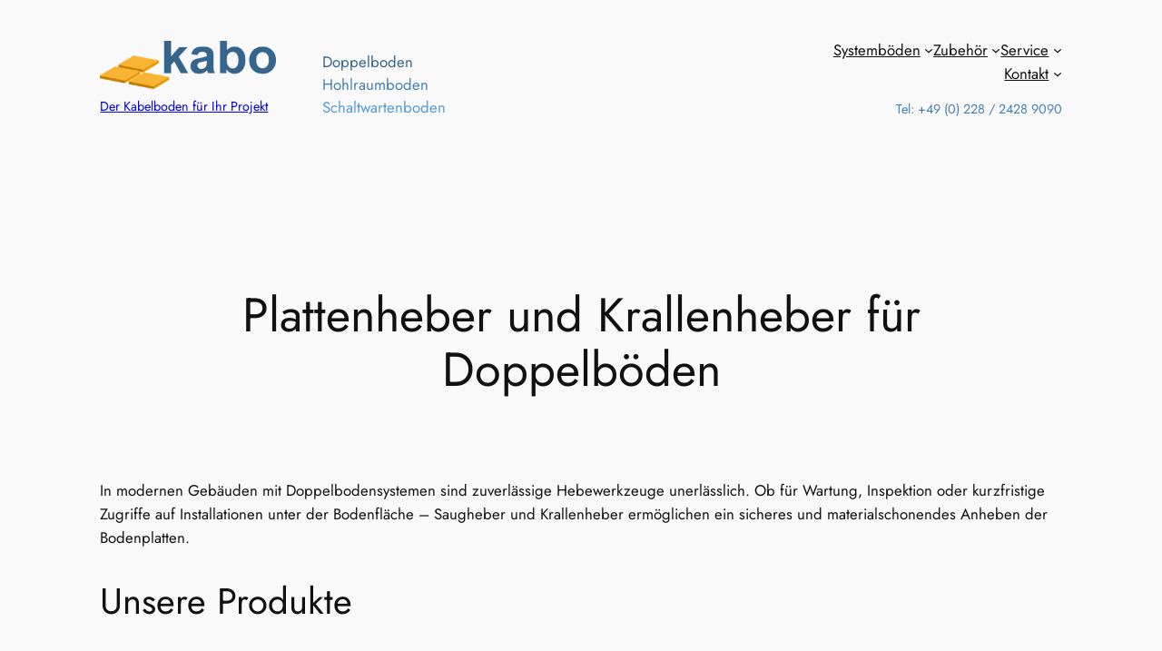

--- FILE ---
content_type: text/html; charset=UTF-8
request_url: https://www.kabelboden.de/systemboeden/zubehor/plattenheber/
body_size: 140517
content:
<!DOCTYPE html>
<html lang="de">
<head>
	<meta charset="UTF-8" />
	<script src="https://cloud.ccm19.de/app.js?apiKey=e17e1ad3002bc4280bf6bed5cf6f56a14469422fa8d9fbca&amp;domain=68f758d37ac46bc44c059ae2" referrerpolicy="origin"></script>
<meta name="viewport" content="width=device-width, initial-scale=1" />
<meta name='robots' content='index, follow, max-image-preview:large, max-snippet:-1, max-video-preview:-1' />

	<!-- This site is optimized with the Yoast SEO plugin v26.5 - https://yoast.com/wordpress/plugins/seo/ -->
	<meta name="description" content="Doppelboden-Werkzeuge in Profiqualität: ✔ Saugheber &amp; Krallenheber ✔ sicher &amp; effizient ✔ für alle Bodenbeläge ▶ Mehr erfahren!" />
	<link rel="canonical" href="https://www.kabelboden.de/systemboeden/zubehor/plattenheber/" />
	<meta property="og:locale" content="de_DE" />
	<meta property="og:type" content="article" />
	<meta property="og:title" content="Krallenheber und Plattenheber für Doppelböden - Der Kabelboden für Ihr Projekt" />
	<meta property="og:description" content="Doppelboden-Werkzeuge in Profiqualität: ✔ Saugheber &amp; Krallenheber ✔ sicher &amp; effizient ✔ für alle Bodenbeläge ▶ Mehr erfahren!" />
	<meta property="og:url" content="https://www.kabelboden.de/systemboeden/zubehor/plattenheber/" />
	<meta property="og:site_name" content="Der Kabelboden für Ihr Projekt" />
	<meta property="article:modified_time" content="2025-10-14T09:05:28+00:00" />
	<meta property="og:image" content="https://www.kabelboden.de/wp-content/uploads/2024/06/image-2.png" />
	<meta property="og:image:width" content="1213" />
	<meta property="og:image:height" content="826" />
	<meta property="og:image:type" content="image/png" />
	<meta name="twitter:card" content="summary_large_image" />
	<meta name="twitter:label1" content="Geschätzte Lesezeit" />
	<meta name="twitter:data1" content="7 Minuten" />
	<script type="application/ld+json" class="yoast-schema-graph">{"@context":"https://schema.org","@graph":[{"@type":"WebPage","@id":"https://www.kabelboden.de/systemboeden/zubehor/plattenheber/","url":"https://www.kabelboden.de/systemboeden/zubehor/plattenheber/","name":"Krallenheber und Plattenheber für Doppelböden - Der Kabelboden für Ihr Projekt","isPartOf":{"@id":"https://www.kabelboden.de/#website"},"primaryImageOfPage":{"@id":"https://www.kabelboden.de/systemboeden/zubehor/plattenheber/#primaryimage"},"image":{"@id":"https://www.kabelboden.de/systemboeden/zubehor/plattenheber/#primaryimage"},"thumbnailUrl":"https://www.kabelboden.de/wp-content/uploads/2024/06/image-2.png","datePublished":"2024-04-25T06:13:16+00:00","dateModified":"2025-10-14T09:05:28+00:00","description":"Doppelboden-Werkzeuge in Profiqualität: ✔ Saugheber & Krallenheber ✔ sicher & effizient ✔ für alle Bodenbeläge ▶ Mehr erfahren!","breadcrumb":{"@id":"https://www.kabelboden.de/systemboeden/zubehor/plattenheber/#breadcrumb"},"inLanguage":"de","potentialAction":[{"@type":"ReadAction","target":["https://www.kabelboden.de/systemboeden/zubehor/plattenheber/"]}]},{"@type":"ImageObject","inLanguage":"de","@id":"https://www.kabelboden.de/systemboeden/zubehor/plattenheber/#primaryimage","url":"https://www.kabelboden.de/wp-content/uploads/2024/06/image-2.png","contentUrl":"https://www.kabelboden.de/wp-content/uploads/2024/06/image-2.png","width":1213,"height":826},{"@type":"BreadcrumbList","@id":"https://www.kabelboden.de/systemboeden/zubehor/plattenheber/#breadcrumb","itemListElement":[{"@type":"ListItem","position":1,"name":"Startseite","item":"https://www.kabelboden.de/"},{"@type":"ListItem","position":2,"name":"Der Kabo Systemboden &#8211; Vielfältig, flexibel, robust","item":"https://www.kabelboden.de/systemboeden/"},{"@type":"ListItem","position":3,"name":"Zubehör für unsere Systemböden","item":"https://www.kabelboden.de/systemboeden/zubehor/"},{"@type":"ListItem","position":4,"name":"Plattenheber und Krallenheber für Doppelböden"}]},{"@type":"WebSite","@id":"https://www.kabelboden.de/#website","url":"https://www.kabelboden.de/","name":"KABO Kabelboden","description":"KABO realisiert Systemböden für Serverräume, Technikräume, Elektroräume und großflächige Büros — von der Planung bis zur fertigen Montage.","publisher":{"@id":"https://www.kabelboden.de/#organization"},"potentialAction":[{"@type":"SearchAction","target":{"@type":"EntryPoint","urlTemplate":"https://www.kabelboden.de/?s={search_term_string}"},"query-input":{"@type":"PropertyValueSpecification","valueRequired":true,"valueName":"search_term_string"}}],"inLanguage":"de"},{"@type":"Organization","@id":"https://www.kabelboden.de/#organization","name":"KABO-Kabelboden GmbH","url":"https://www.kabelboden.de/","logo":{"@type":"ImageObject","inLanguage":"de","@id":"https://www.kabelboden.de/#/schema/logo/image/","url":"https://www.kabelboden.de/wp-content/uploads/2023/11/Kabelboden-GmbH-Logo.png","contentUrl":"https://www.kabelboden.de/wp-content/uploads/2023/11/Kabelboden-GmbH-Logo.png","width":1657,"height":454,"caption":"KABO-Kabelboden GmbH"},"image":{"@id":"https://www.kabelboden.de/#/schema/logo/image/"}}]}</script>
	<!-- / Yoast SEO plugin. -->


<title>Krallenheber und Plattenheber für Doppelböden - Der Kabelboden für Ihr Projekt</title>
<link rel="alternate" type="application/rss+xml" title="Der Kabelboden für Ihr Projekt &raquo; Feed" href="https://www.kabelboden.de/feed/" />
<link rel="alternate" type="application/rss+xml" title="Der Kabelboden für Ihr Projekt &raquo; Kommentar-Feed" href="https://www.kabelboden.de/comments/feed/" />
<link rel="alternate" title="oEmbed (JSON)" type="application/json+oembed" href="https://www.kabelboden.de/wp-json/oembed/1.0/embed?url=https%3A%2F%2Fwww.kabelboden.de%2Fsystemboeden%2Fzubehor%2Fplattenheber%2F" />
<link rel="alternate" title="oEmbed (XML)" type="text/xml+oembed" href="https://www.kabelboden.de/wp-json/oembed/1.0/embed?url=https%3A%2F%2Fwww.kabelboden.de%2Fsystemboeden%2Fzubehor%2Fplattenheber%2F&#038;format=xml" />
<style id='wp-img-auto-sizes-contain-inline-css'>
img:is([sizes=auto i],[sizes^="auto," i]){contain-intrinsic-size:3000px 1500px}
/*# sourceURL=wp-img-auto-sizes-contain-inline-css */
</style>
<style id='wp-block-site-logo-inline-css'>
.wp-block-site-logo{box-sizing:border-box;line-height:0}.wp-block-site-logo a{display:inline-block;line-height:0}.wp-block-site-logo.is-default-size img{height:auto;width:120px}.wp-block-site-logo img{height:auto;max-width:100%}.wp-block-site-logo a,.wp-block-site-logo img{border-radius:inherit}.wp-block-site-logo.aligncenter{margin-left:auto;margin-right:auto;text-align:center}:root :where(.wp-block-site-logo.is-style-rounded){border-radius:9999px}
/*# sourceURL=https://www.kabelboden.de/wp-includes/blocks/site-logo/style.min.css */
</style>
<style id='wp-block-site-title-inline-css'>
.wp-block-site-title{box-sizing:border-box}.wp-block-site-title :where(a){color:inherit;font-family:inherit;font-size:inherit;font-style:inherit;font-weight:inherit;letter-spacing:inherit;line-height:inherit;text-decoration:inherit}
/*# sourceURL=https://www.kabelboden.de/wp-includes/blocks/site-title/style.min.css */
</style>
<style id='wp-block-navigation-link-inline-css'>
.wp-block-navigation .wp-block-navigation-item__label{overflow-wrap:break-word}.wp-block-navigation .wp-block-navigation-item__description{display:none}.link-ui-tools{outline:1px solid #f0f0f0;padding:8px}.link-ui-block-inserter{padding-top:8px}.link-ui-block-inserter__back{margin-left:8px;text-transform:uppercase}

				.is-style-arrow-link .wp-block-navigation-item__label:after {
					content: "\2197";
					padding-inline-start: 0.25rem;
					vertical-align: middle;
					text-decoration: none;
					display: inline-block;
				}
/*# sourceURL=wp-block-navigation-link-inline-css */
</style>
<style id='wp-block-navigation-inline-css'>
.wp-block-navigation{position:relative}.wp-block-navigation ul{margin-bottom:0;margin-left:0;margin-top:0;padding-left:0}.wp-block-navigation ul,.wp-block-navigation ul li{list-style:none;padding:0}.wp-block-navigation .wp-block-navigation-item{align-items:center;background-color:inherit;display:flex;position:relative}.wp-block-navigation .wp-block-navigation-item .wp-block-navigation__submenu-container:empty{display:none}.wp-block-navigation .wp-block-navigation-item__content{display:block;z-index:1}.wp-block-navigation .wp-block-navigation-item__content.wp-block-navigation-item__content{color:inherit}.wp-block-navigation.has-text-decoration-underline .wp-block-navigation-item__content,.wp-block-navigation.has-text-decoration-underline .wp-block-navigation-item__content:active,.wp-block-navigation.has-text-decoration-underline .wp-block-navigation-item__content:focus{text-decoration:underline}.wp-block-navigation.has-text-decoration-line-through .wp-block-navigation-item__content,.wp-block-navigation.has-text-decoration-line-through .wp-block-navigation-item__content:active,.wp-block-navigation.has-text-decoration-line-through .wp-block-navigation-item__content:focus{text-decoration:line-through}.wp-block-navigation :where(a),.wp-block-navigation :where(a:active),.wp-block-navigation :where(a:focus){text-decoration:none}.wp-block-navigation .wp-block-navigation__submenu-icon{align-self:center;background-color:inherit;border:none;color:currentColor;display:inline-block;font-size:inherit;height:.6em;line-height:0;margin-left:.25em;padding:0;width:.6em}.wp-block-navigation .wp-block-navigation__submenu-icon svg{display:inline-block;stroke:currentColor;height:inherit;margin-top:.075em;width:inherit}.wp-block-navigation{--navigation-layout-justification-setting:flex-start;--navigation-layout-direction:row;--navigation-layout-wrap:wrap;--navigation-layout-justify:flex-start;--navigation-layout-align:center}.wp-block-navigation.is-vertical{--navigation-layout-direction:column;--navigation-layout-justify:initial;--navigation-layout-align:flex-start}.wp-block-navigation.no-wrap{--navigation-layout-wrap:nowrap}.wp-block-navigation.items-justified-center{--navigation-layout-justification-setting:center;--navigation-layout-justify:center}.wp-block-navigation.items-justified-center.is-vertical{--navigation-layout-align:center}.wp-block-navigation.items-justified-right{--navigation-layout-justification-setting:flex-end;--navigation-layout-justify:flex-end}.wp-block-navigation.items-justified-right.is-vertical{--navigation-layout-align:flex-end}.wp-block-navigation.items-justified-space-between{--navigation-layout-justification-setting:space-between;--navigation-layout-justify:space-between}.wp-block-navigation .has-child .wp-block-navigation__submenu-container{align-items:normal;background-color:inherit;color:inherit;display:flex;flex-direction:column;opacity:0;position:absolute;z-index:2}@media not (prefers-reduced-motion){.wp-block-navigation .has-child .wp-block-navigation__submenu-container{transition:opacity .1s linear}}.wp-block-navigation .has-child .wp-block-navigation__submenu-container{height:0;overflow:hidden;visibility:hidden;width:0}.wp-block-navigation .has-child .wp-block-navigation__submenu-container>.wp-block-navigation-item>.wp-block-navigation-item__content{display:flex;flex-grow:1;padding:.5em 1em}.wp-block-navigation .has-child .wp-block-navigation__submenu-container>.wp-block-navigation-item>.wp-block-navigation-item__content .wp-block-navigation__submenu-icon{margin-left:auto;margin-right:0}.wp-block-navigation .has-child .wp-block-navigation__submenu-container .wp-block-navigation-item__content{margin:0}.wp-block-navigation .has-child .wp-block-navigation__submenu-container{left:-1px;top:100%}@media (min-width:782px){.wp-block-navigation .has-child .wp-block-navigation__submenu-container .wp-block-navigation__submenu-container{left:100%;top:-1px}.wp-block-navigation .has-child .wp-block-navigation__submenu-container .wp-block-navigation__submenu-container:before{background:#0000;content:"";display:block;height:100%;position:absolute;right:100%;width:.5em}.wp-block-navigation .has-child .wp-block-navigation__submenu-container .wp-block-navigation__submenu-icon{margin-right:.25em}.wp-block-navigation .has-child .wp-block-navigation__submenu-container .wp-block-navigation__submenu-icon svg{transform:rotate(-90deg)}}.wp-block-navigation .has-child .wp-block-navigation-submenu__toggle[aria-expanded=true]~.wp-block-navigation__submenu-container,.wp-block-navigation .has-child:not(.open-on-click):hover>.wp-block-navigation__submenu-container,.wp-block-navigation .has-child:not(.open-on-click):not(.open-on-hover-click):focus-within>.wp-block-navigation__submenu-container{height:auto;min-width:200px;opacity:1;overflow:visible;visibility:visible;width:auto}.wp-block-navigation.has-background .has-child .wp-block-navigation__submenu-container{left:0;top:100%}@media (min-width:782px){.wp-block-navigation.has-background .has-child .wp-block-navigation__submenu-container .wp-block-navigation__submenu-container{left:100%;top:0}}.wp-block-navigation-submenu{display:flex;position:relative}.wp-block-navigation-submenu .wp-block-navigation__submenu-icon svg{stroke:currentColor}button.wp-block-navigation-item__content{background-color:initial;border:none;color:currentColor;font-family:inherit;font-size:inherit;font-style:inherit;font-weight:inherit;letter-spacing:inherit;line-height:inherit;text-align:left;text-transform:inherit}.wp-block-navigation-submenu__toggle{cursor:pointer}.wp-block-navigation-submenu__toggle[aria-expanded=true]+.wp-block-navigation__submenu-icon>svg,.wp-block-navigation-submenu__toggle[aria-expanded=true]>svg{transform:rotate(180deg)}.wp-block-navigation-item.open-on-click .wp-block-navigation-submenu__toggle{padding-left:0;padding-right:.85em}.wp-block-navigation-item.open-on-click .wp-block-navigation-submenu__toggle+.wp-block-navigation__submenu-icon{margin-left:-.6em;pointer-events:none}.wp-block-navigation-item.open-on-click button.wp-block-navigation-item__content:not(.wp-block-navigation-submenu__toggle){padding:0}.wp-block-navigation .wp-block-page-list,.wp-block-navigation__container,.wp-block-navigation__responsive-close,.wp-block-navigation__responsive-container,.wp-block-navigation__responsive-container-content,.wp-block-navigation__responsive-dialog{gap:inherit}:where(.wp-block-navigation.has-background .wp-block-navigation-item a:not(.wp-element-button)),:where(.wp-block-navigation.has-background .wp-block-navigation-submenu a:not(.wp-element-button)){padding:.5em 1em}:where(.wp-block-navigation .wp-block-navigation__submenu-container .wp-block-navigation-item a:not(.wp-element-button)),:where(.wp-block-navigation .wp-block-navigation__submenu-container .wp-block-navigation-submenu a:not(.wp-element-button)),:where(.wp-block-navigation .wp-block-navigation__submenu-container .wp-block-navigation-submenu button.wp-block-navigation-item__content),:where(.wp-block-navigation .wp-block-navigation__submenu-container .wp-block-pages-list__item button.wp-block-navigation-item__content){padding:.5em 1em}.wp-block-navigation.items-justified-right .wp-block-navigation__container .has-child .wp-block-navigation__submenu-container,.wp-block-navigation.items-justified-right .wp-block-page-list>.has-child .wp-block-navigation__submenu-container,.wp-block-navigation.items-justified-space-between .wp-block-page-list>.has-child:last-child .wp-block-navigation__submenu-container,.wp-block-navigation.items-justified-space-between>.wp-block-navigation__container>.has-child:last-child .wp-block-navigation__submenu-container{left:auto;right:0}.wp-block-navigation.items-justified-right .wp-block-navigation__container .has-child .wp-block-navigation__submenu-container .wp-block-navigation__submenu-container,.wp-block-navigation.items-justified-right .wp-block-page-list>.has-child .wp-block-navigation__submenu-container .wp-block-navigation__submenu-container,.wp-block-navigation.items-justified-space-between .wp-block-page-list>.has-child:last-child .wp-block-navigation__submenu-container .wp-block-navigation__submenu-container,.wp-block-navigation.items-justified-space-between>.wp-block-navigation__container>.has-child:last-child .wp-block-navigation__submenu-container .wp-block-navigation__submenu-container{left:-1px;right:-1px}@media (min-width:782px){.wp-block-navigation.items-justified-right .wp-block-navigation__container .has-child .wp-block-navigation__submenu-container .wp-block-navigation__submenu-container,.wp-block-navigation.items-justified-right .wp-block-page-list>.has-child .wp-block-navigation__submenu-container .wp-block-navigation__submenu-container,.wp-block-navigation.items-justified-space-between .wp-block-page-list>.has-child:last-child .wp-block-navigation__submenu-container .wp-block-navigation__submenu-container,.wp-block-navigation.items-justified-space-between>.wp-block-navigation__container>.has-child:last-child .wp-block-navigation__submenu-container .wp-block-navigation__submenu-container{left:auto;right:100%}}.wp-block-navigation:not(.has-background) .wp-block-navigation__submenu-container{background-color:#fff;border:1px solid #00000026}.wp-block-navigation.has-background .wp-block-navigation__submenu-container{background-color:inherit}.wp-block-navigation:not(.has-text-color) .wp-block-navigation__submenu-container{color:#000}.wp-block-navigation__container{align-items:var(--navigation-layout-align,initial);display:flex;flex-direction:var(--navigation-layout-direction,initial);flex-wrap:var(--navigation-layout-wrap,wrap);justify-content:var(--navigation-layout-justify,initial);list-style:none;margin:0;padding-left:0}.wp-block-navigation__container .is-responsive{display:none}.wp-block-navigation__container:only-child,.wp-block-page-list:only-child{flex-grow:1}@keyframes overlay-menu__fade-in-animation{0%{opacity:0;transform:translateY(.5em)}to{opacity:1;transform:translateY(0)}}.wp-block-navigation__responsive-container{bottom:0;display:none;left:0;position:fixed;right:0;top:0}.wp-block-navigation__responsive-container :where(.wp-block-navigation-item a){color:inherit}.wp-block-navigation__responsive-container .wp-block-navigation__responsive-container-content{align-items:var(--navigation-layout-align,initial);display:flex;flex-direction:var(--navigation-layout-direction,initial);flex-wrap:var(--navigation-layout-wrap,wrap);justify-content:var(--navigation-layout-justify,initial)}.wp-block-navigation__responsive-container:not(.is-menu-open.is-menu-open){background-color:inherit!important;color:inherit!important}.wp-block-navigation__responsive-container.is-menu-open{background-color:inherit;display:flex;flex-direction:column}@media not (prefers-reduced-motion){.wp-block-navigation__responsive-container.is-menu-open{animation:overlay-menu__fade-in-animation .1s ease-out;animation-fill-mode:forwards}}.wp-block-navigation__responsive-container.is-menu-open{overflow:auto;padding:clamp(1rem,var(--wp--style--root--padding-top),20rem) clamp(1rem,var(--wp--style--root--padding-right),20rem) clamp(1rem,var(--wp--style--root--padding-bottom),20rem) clamp(1rem,var(--wp--style--root--padding-left),20rem);z-index:100000}.wp-block-navigation__responsive-container.is-menu-open .wp-block-navigation__responsive-container-content{align-items:var(--navigation-layout-justification-setting,inherit);display:flex;flex-direction:column;flex-wrap:nowrap;overflow:visible;padding-top:calc(2rem + 24px)}.wp-block-navigation__responsive-container.is-menu-open .wp-block-navigation__responsive-container-content,.wp-block-navigation__responsive-container.is-menu-open .wp-block-navigation__responsive-container-content .wp-block-navigation__container,.wp-block-navigation__responsive-container.is-menu-open .wp-block-navigation__responsive-container-content .wp-block-page-list{justify-content:flex-start}.wp-block-navigation__responsive-container.is-menu-open .wp-block-navigation__responsive-container-content .wp-block-navigation__submenu-icon{display:none}.wp-block-navigation__responsive-container.is-menu-open .wp-block-navigation__responsive-container-content .has-child .wp-block-navigation__submenu-container{border:none;height:auto;min-width:200px;opacity:1;overflow:initial;padding-left:2rem;padding-right:2rem;position:static;visibility:visible;width:auto}.wp-block-navigation__responsive-container.is-menu-open .wp-block-navigation__responsive-container-content .wp-block-navigation__container,.wp-block-navigation__responsive-container.is-menu-open .wp-block-navigation__responsive-container-content .wp-block-navigation__submenu-container{gap:inherit}.wp-block-navigation__responsive-container.is-menu-open .wp-block-navigation__responsive-container-content .wp-block-navigation__submenu-container{padding-top:var(--wp--style--block-gap,2em)}.wp-block-navigation__responsive-container.is-menu-open .wp-block-navigation__responsive-container-content .wp-block-navigation-item__content{padding:0}.wp-block-navigation__responsive-container.is-menu-open .wp-block-navigation__responsive-container-content .wp-block-navigation-item,.wp-block-navigation__responsive-container.is-menu-open .wp-block-navigation__responsive-container-content .wp-block-navigation__container,.wp-block-navigation__responsive-container.is-menu-open .wp-block-navigation__responsive-container-content .wp-block-page-list{align-items:var(--navigation-layout-justification-setting,initial);display:flex;flex-direction:column}.wp-block-navigation__responsive-container.is-menu-open .wp-block-navigation-item,.wp-block-navigation__responsive-container.is-menu-open .wp-block-navigation-item .wp-block-navigation__submenu-container,.wp-block-navigation__responsive-container.is-menu-open .wp-block-navigation__container,.wp-block-navigation__responsive-container.is-menu-open .wp-block-page-list{background:#0000!important;color:inherit!important}.wp-block-navigation__responsive-container.is-menu-open .wp-block-navigation__submenu-container.wp-block-navigation__submenu-container.wp-block-navigation__submenu-container.wp-block-navigation__submenu-container{left:auto;right:auto}@media (min-width:600px){.wp-block-navigation__responsive-container:not(.hidden-by-default):not(.is-menu-open){background-color:inherit;display:block;position:relative;width:100%;z-index:auto}.wp-block-navigation__responsive-container:not(.hidden-by-default):not(.is-menu-open) .wp-block-navigation__responsive-container-close{display:none}.wp-block-navigation__responsive-container.is-menu-open .wp-block-navigation__submenu-container.wp-block-navigation__submenu-container.wp-block-navigation__submenu-container.wp-block-navigation__submenu-container{left:0}}.wp-block-navigation:not(.has-background) .wp-block-navigation__responsive-container.is-menu-open{background-color:#fff}.wp-block-navigation:not(.has-text-color) .wp-block-navigation__responsive-container.is-menu-open{color:#000}.wp-block-navigation__toggle_button_label{font-size:1rem;font-weight:700}.wp-block-navigation__responsive-container-close,.wp-block-navigation__responsive-container-open{background:#0000;border:none;color:currentColor;cursor:pointer;margin:0;padding:0;text-transform:inherit;vertical-align:middle}.wp-block-navigation__responsive-container-close svg,.wp-block-navigation__responsive-container-open svg{fill:currentColor;display:block;height:24px;pointer-events:none;width:24px}.wp-block-navigation__responsive-container-open{display:flex}.wp-block-navigation__responsive-container-open.wp-block-navigation__responsive-container-open.wp-block-navigation__responsive-container-open{font-family:inherit;font-size:inherit;font-weight:inherit}@media (min-width:600px){.wp-block-navigation__responsive-container-open:not(.always-shown){display:none}}.wp-block-navigation__responsive-container-close{position:absolute;right:0;top:0;z-index:2}.wp-block-navigation__responsive-container-close.wp-block-navigation__responsive-container-close.wp-block-navigation__responsive-container-close{font-family:inherit;font-size:inherit;font-weight:inherit}.wp-block-navigation__responsive-close{width:100%}.has-modal-open .wp-block-navigation__responsive-close{margin-left:auto;margin-right:auto;max-width:var(--wp--style--global--wide-size,100%)}.wp-block-navigation__responsive-close:focus{outline:none}.is-menu-open .wp-block-navigation__responsive-close,.is-menu-open .wp-block-navigation__responsive-container-content,.is-menu-open .wp-block-navigation__responsive-dialog{box-sizing:border-box}.wp-block-navigation__responsive-dialog{position:relative}.has-modal-open .admin-bar .is-menu-open .wp-block-navigation__responsive-dialog{margin-top:46px}@media (min-width:782px){.has-modal-open .admin-bar .is-menu-open .wp-block-navigation__responsive-dialog{margin-top:32px}}html.has-modal-open{overflow:hidden}
/*# sourceURL=https://www.kabelboden.de/wp-includes/blocks/navigation/style.min.css */
</style>
<style id='wp-block-paragraph-inline-css'>
.is-small-text{font-size:.875em}.is-regular-text{font-size:1em}.is-large-text{font-size:2.25em}.is-larger-text{font-size:3em}.has-drop-cap:not(:focus):first-letter{float:left;font-size:8.4em;font-style:normal;font-weight:100;line-height:.68;margin:.05em .1em 0 0;text-transform:uppercase}body.rtl .has-drop-cap:not(:focus):first-letter{float:none;margin-left:.1em}p.has-drop-cap.has-background{overflow:hidden}:root :where(p.has-background){padding:1.25em 2.375em}:where(p.has-text-color:not(.has-link-color)) a{color:inherit}p.has-text-align-left[style*="writing-mode:vertical-lr"],p.has-text-align-right[style*="writing-mode:vertical-rl"]{rotate:180deg}
/*# sourceURL=https://www.kabelboden.de/wp-includes/blocks/paragraph/style.min.css */
</style>
<style id='wp-block-columns-inline-css'>
.wp-block-columns{box-sizing:border-box;display:flex;flex-wrap:wrap!important}@media (min-width:782px){.wp-block-columns{flex-wrap:nowrap!important}}.wp-block-columns{align-items:normal!important}.wp-block-columns.are-vertically-aligned-top{align-items:flex-start}.wp-block-columns.are-vertically-aligned-center{align-items:center}.wp-block-columns.are-vertically-aligned-bottom{align-items:flex-end}@media (max-width:781px){.wp-block-columns:not(.is-not-stacked-on-mobile)>.wp-block-column{flex-basis:100%!important}}@media (min-width:782px){.wp-block-columns:not(.is-not-stacked-on-mobile)>.wp-block-column{flex-basis:0;flex-grow:1}.wp-block-columns:not(.is-not-stacked-on-mobile)>.wp-block-column[style*=flex-basis]{flex-grow:0}}.wp-block-columns.is-not-stacked-on-mobile{flex-wrap:nowrap!important}.wp-block-columns.is-not-stacked-on-mobile>.wp-block-column{flex-basis:0;flex-grow:1}.wp-block-columns.is-not-stacked-on-mobile>.wp-block-column[style*=flex-basis]{flex-grow:0}:where(.wp-block-columns){margin-bottom:1.75em}:where(.wp-block-columns.has-background){padding:1.25em 2.375em}.wp-block-column{flex-grow:1;min-width:0;overflow-wrap:break-word;word-break:break-word}.wp-block-column.is-vertically-aligned-top{align-self:flex-start}.wp-block-column.is-vertically-aligned-center{align-self:center}.wp-block-column.is-vertically-aligned-bottom{align-self:flex-end}.wp-block-column.is-vertically-aligned-stretch{align-self:stretch}.wp-block-column.is-vertically-aligned-bottom,.wp-block-column.is-vertically-aligned-center,.wp-block-column.is-vertically-aligned-top{width:100%}
/*# sourceURL=https://www.kabelboden.de/wp-includes/blocks/columns/style.min.css */
</style>
<style id='wp-block-group-inline-css'>
.wp-block-group{box-sizing:border-box}:where(.wp-block-group.wp-block-group-is-layout-constrained){position:relative}
/*# sourceURL=https://www.kabelboden.de/wp-includes/blocks/group/style.min.css */
</style>
<style id='wp-block-image-inline-css'>
.wp-block-image>a,.wp-block-image>figure>a{display:inline-block}.wp-block-image img{box-sizing:border-box;height:auto;max-width:100%;vertical-align:bottom}@media not (prefers-reduced-motion){.wp-block-image img.hide{visibility:hidden}.wp-block-image img.show{animation:show-content-image .4s}}.wp-block-image[style*=border-radius] img,.wp-block-image[style*=border-radius]>a{border-radius:inherit}.wp-block-image.has-custom-border img{box-sizing:border-box}.wp-block-image.aligncenter{text-align:center}.wp-block-image.alignfull>a,.wp-block-image.alignwide>a{width:100%}.wp-block-image.alignfull img,.wp-block-image.alignwide img{height:auto;width:100%}.wp-block-image .aligncenter,.wp-block-image .alignleft,.wp-block-image .alignright,.wp-block-image.aligncenter,.wp-block-image.alignleft,.wp-block-image.alignright{display:table}.wp-block-image .aligncenter>figcaption,.wp-block-image .alignleft>figcaption,.wp-block-image .alignright>figcaption,.wp-block-image.aligncenter>figcaption,.wp-block-image.alignleft>figcaption,.wp-block-image.alignright>figcaption{caption-side:bottom;display:table-caption}.wp-block-image .alignleft{float:left;margin:.5em 1em .5em 0}.wp-block-image .alignright{float:right;margin:.5em 0 .5em 1em}.wp-block-image .aligncenter{margin-left:auto;margin-right:auto}.wp-block-image :where(figcaption){margin-bottom:1em;margin-top:.5em}.wp-block-image.is-style-circle-mask img{border-radius:9999px}@supports ((-webkit-mask-image:none) or (mask-image:none)) or (-webkit-mask-image:none){.wp-block-image.is-style-circle-mask img{border-radius:0;-webkit-mask-image:url('data:image/svg+xml;utf8,<svg viewBox="0 0 100 100" xmlns="http://www.w3.org/2000/svg"><circle cx="50" cy="50" r="50"/></svg>');mask-image:url('data:image/svg+xml;utf8,<svg viewBox="0 0 100 100" xmlns="http://www.w3.org/2000/svg"><circle cx="50" cy="50" r="50"/></svg>');mask-mode:alpha;-webkit-mask-position:center;mask-position:center;-webkit-mask-repeat:no-repeat;mask-repeat:no-repeat;-webkit-mask-size:contain;mask-size:contain}}:root :where(.wp-block-image.is-style-rounded img,.wp-block-image .is-style-rounded img){border-radius:9999px}.wp-block-image figure{margin:0}.wp-lightbox-container{display:flex;flex-direction:column;position:relative}.wp-lightbox-container img{cursor:zoom-in}.wp-lightbox-container img:hover+button{opacity:1}.wp-lightbox-container button{align-items:center;backdrop-filter:blur(16px) saturate(180%);background-color:#5a5a5a40;border:none;border-radius:4px;cursor:zoom-in;display:flex;height:20px;justify-content:center;opacity:0;padding:0;position:absolute;right:16px;text-align:center;top:16px;width:20px;z-index:100}@media not (prefers-reduced-motion){.wp-lightbox-container button{transition:opacity .2s ease}}.wp-lightbox-container button:focus-visible{outline:3px auto #5a5a5a40;outline:3px auto -webkit-focus-ring-color;outline-offset:3px}.wp-lightbox-container button:hover{cursor:pointer;opacity:1}.wp-lightbox-container button:focus{opacity:1}.wp-lightbox-container button:focus,.wp-lightbox-container button:hover,.wp-lightbox-container button:not(:hover):not(:active):not(.has-background){background-color:#5a5a5a40;border:none}.wp-lightbox-overlay{box-sizing:border-box;cursor:zoom-out;height:100vh;left:0;overflow:hidden;position:fixed;top:0;visibility:hidden;width:100%;z-index:100000}.wp-lightbox-overlay .close-button{align-items:center;cursor:pointer;display:flex;justify-content:center;min-height:40px;min-width:40px;padding:0;position:absolute;right:calc(env(safe-area-inset-right) + 16px);top:calc(env(safe-area-inset-top) + 16px);z-index:5000000}.wp-lightbox-overlay .close-button:focus,.wp-lightbox-overlay .close-button:hover,.wp-lightbox-overlay .close-button:not(:hover):not(:active):not(.has-background){background:none;border:none}.wp-lightbox-overlay .lightbox-image-container{height:var(--wp--lightbox-container-height);left:50%;overflow:hidden;position:absolute;top:50%;transform:translate(-50%,-50%);transform-origin:top left;width:var(--wp--lightbox-container-width);z-index:9999999999}.wp-lightbox-overlay .wp-block-image{align-items:center;box-sizing:border-box;display:flex;height:100%;justify-content:center;margin:0;position:relative;transform-origin:0 0;width:100%;z-index:3000000}.wp-lightbox-overlay .wp-block-image img{height:var(--wp--lightbox-image-height);min-height:var(--wp--lightbox-image-height);min-width:var(--wp--lightbox-image-width);width:var(--wp--lightbox-image-width)}.wp-lightbox-overlay .wp-block-image figcaption{display:none}.wp-lightbox-overlay button{background:none;border:none}.wp-lightbox-overlay .scrim{background-color:#fff;height:100%;opacity:.9;position:absolute;width:100%;z-index:2000000}.wp-lightbox-overlay.active{visibility:visible}@media not (prefers-reduced-motion){.wp-lightbox-overlay.active{animation:turn-on-visibility .25s both}.wp-lightbox-overlay.active img{animation:turn-on-visibility .35s both}.wp-lightbox-overlay.show-closing-animation:not(.active){animation:turn-off-visibility .35s both}.wp-lightbox-overlay.show-closing-animation:not(.active) img{animation:turn-off-visibility .25s both}.wp-lightbox-overlay.zoom.active{animation:none;opacity:1;visibility:visible}.wp-lightbox-overlay.zoom.active .lightbox-image-container{animation:lightbox-zoom-in .4s}.wp-lightbox-overlay.zoom.active .lightbox-image-container img{animation:none}.wp-lightbox-overlay.zoom.active .scrim{animation:turn-on-visibility .4s forwards}.wp-lightbox-overlay.zoom.show-closing-animation:not(.active){animation:none}.wp-lightbox-overlay.zoom.show-closing-animation:not(.active) .lightbox-image-container{animation:lightbox-zoom-out .4s}.wp-lightbox-overlay.zoom.show-closing-animation:not(.active) .lightbox-image-container img{animation:none}.wp-lightbox-overlay.zoom.show-closing-animation:not(.active) .scrim{animation:turn-off-visibility .4s forwards}}@keyframes show-content-image{0%{visibility:hidden}99%{visibility:hidden}to{visibility:visible}}@keyframes turn-on-visibility{0%{opacity:0}to{opacity:1}}@keyframes turn-off-visibility{0%{opacity:1;visibility:visible}99%{opacity:0;visibility:visible}to{opacity:0;visibility:hidden}}@keyframes lightbox-zoom-in{0%{transform:translate(calc((-100vw + var(--wp--lightbox-scrollbar-width))/2 + var(--wp--lightbox-initial-left-position)),calc(-50vh + var(--wp--lightbox-initial-top-position))) scale(var(--wp--lightbox-scale))}to{transform:translate(-50%,-50%) scale(1)}}@keyframes lightbox-zoom-out{0%{transform:translate(-50%,-50%) scale(1);visibility:visible}99%{visibility:visible}to{transform:translate(calc((-100vw + var(--wp--lightbox-scrollbar-width))/2 + var(--wp--lightbox-initial-left-position)),calc(-50vh + var(--wp--lightbox-initial-top-position))) scale(var(--wp--lightbox-scale));visibility:hidden}}
/*# sourceURL=https://www.kabelboden.de/wp-includes/blocks/image/style.min.css */
</style>
<style id='wp-block-spacer-inline-css'>
.wp-block-spacer{clear:both}
/*# sourceURL=https://www.kabelboden.de/wp-includes/blocks/spacer/style.min.css */
</style>
<style id='wp-block-post-title-inline-css'>
.wp-block-post-title{box-sizing:border-box;word-break:break-word}.wp-block-post-title :where(a){display:inline-block;font-family:inherit;font-size:inherit;font-style:inherit;font-weight:inherit;letter-spacing:inherit;line-height:inherit;text-decoration:inherit}
/*# sourceURL=https://www.kabelboden.de/wp-includes/blocks/post-title/style.min.css */
</style>
<style id='wp-block-heading-inline-css'>
h1:where(.wp-block-heading).has-background,h2:where(.wp-block-heading).has-background,h3:where(.wp-block-heading).has-background,h4:where(.wp-block-heading).has-background,h5:where(.wp-block-heading).has-background,h6:where(.wp-block-heading).has-background{padding:1.25em 2.375em}h1.has-text-align-left[style*=writing-mode]:where([style*=vertical-lr]),h1.has-text-align-right[style*=writing-mode]:where([style*=vertical-rl]),h2.has-text-align-left[style*=writing-mode]:where([style*=vertical-lr]),h2.has-text-align-right[style*=writing-mode]:where([style*=vertical-rl]),h3.has-text-align-left[style*=writing-mode]:where([style*=vertical-lr]),h3.has-text-align-right[style*=writing-mode]:where([style*=vertical-rl]),h4.has-text-align-left[style*=writing-mode]:where([style*=vertical-lr]),h4.has-text-align-right[style*=writing-mode]:where([style*=vertical-rl]),h5.has-text-align-left[style*=writing-mode]:where([style*=vertical-lr]),h5.has-text-align-right[style*=writing-mode]:where([style*=vertical-rl]),h6.has-text-align-left[style*=writing-mode]:where([style*=vertical-lr]),h6.has-text-align-right[style*=writing-mode]:where([style*=vertical-rl]){rotate:180deg}

				.is-style-asterisk:before {
					content: '';
					width: 1.5rem;
					height: 3rem;
					background: var(--wp--preset--color--contrast-2, currentColor);
					clip-path: path('M11.93.684v8.039l5.633-5.633 1.216 1.23-5.66 5.66h8.04v1.737H13.2l5.701 5.701-1.23 1.23-5.742-5.742V21h-1.737v-8.094l-5.77 5.77-1.23-1.217 5.743-5.742H.842V9.98h8.162l-5.701-5.7 1.23-1.231 5.66 5.66V.684h1.737Z');
					display: block;
				}

				/* Hide the asterisk if the heading has no content, to avoid using empty headings to display the asterisk only, which is an A11Y issue */
				.is-style-asterisk:empty:before {
					content: none;
				}

				.is-style-asterisk:-moz-only-whitespace:before {
					content: none;
				}

				.is-style-asterisk.has-text-align-center:before {
					margin: 0 auto;
				}

				.is-style-asterisk.has-text-align-right:before {
					margin-left: auto;
				}

				.rtl .is-style-asterisk.has-text-align-left:before {
					margin-right: auto;
				}
/*# sourceURL=wp-block-heading-inline-css */
</style>
<style id='wp-block-list-inline-css'>
ol,ul{box-sizing:border-box}:root :where(.wp-block-list.has-background){padding:1.25em 2.375em}

				ul.is-style-checkmark-list {
					list-style-type: "\2713";
				}

				ul.is-style-checkmark-list li {
					padding-inline-start: 1ch;
				}
/*# sourceURL=wp-block-list-inline-css */
</style>
<style id='wp-block-button-inline-css'>
.wp-block-button__link{align-content:center;box-sizing:border-box;cursor:pointer;display:inline-block;height:100%;text-align:center;word-break:break-word}.wp-block-button__link.aligncenter{text-align:center}.wp-block-button__link.alignright{text-align:right}:where(.wp-block-button__link){border-radius:9999px;box-shadow:none;padding:calc(.667em + 2px) calc(1.333em + 2px);text-decoration:none}.wp-block-button[style*=text-decoration] .wp-block-button__link{text-decoration:inherit}.wp-block-buttons>.wp-block-button.has-custom-width{max-width:none}.wp-block-buttons>.wp-block-button.has-custom-width .wp-block-button__link{width:100%}.wp-block-buttons>.wp-block-button.has-custom-font-size .wp-block-button__link{font-size:inherit}.wp-block-buttons>.wp-block-button.wp-block-button__width-25{width:calc(25% - var(--wp--style--block-gap, .5em)*.75)}.wp-block-buttons>.wp-block-button.wp-block-button__width-50{width:calc(50% - var(--wp--style--block-gap, .5em)*.5)}.wp-block-buttons>.wp-block-button.wp-block-button__width-75{width:calc(75% - var(--wp--style--block-gap, .5em)*.25)}.wp-block-buttons>.wp-block-button.wp-block-button__width-100{flex-basis:100%;width:100%}.wp-block-buttons.is-vertical>.wp-block-button.wp-block-button__width-25{width:25%}.wp-block-buttons.is-vertical>.wp-block-button.wp-block-button__width-50{width:50%}.wp-block-buttons.is-vertical>.wp-block-button.wp-block-button__width-75{width:75%}.wp-block-button.is-style-squared,.wp-block-button__link.wp-block-button.is-style-squared{border-radius:0}.wp-block-button.no-border-radius,.wp-block-button__link.no-border-radius{border-radius:0!important}:root :where(.wp-block-button .wp-block-button__link.is-style-outline),:root :where(.wp-block-button.is-style-outline>.wp-block-button__link){border:2px solid;padding:.667em 1.333em}:root :where(.wp-block-button .wp-block-button__link.is-style-outline:not(.has-text-color)),:root :where(.wp-block-button.is-style-outline>.wp-block-button__link:not(.has-text-color)){color:currentColor}:root :where(.wp-block-button .wp-block-button__link.is-style-outline:not(.has-background)),:root :where(.wp-block-button.is-style-outline>.wp-block-button__link:not(.has-background)){background-color:initial;background-image:none}
/*# sourceURL=https://www.kabelboden.de/wp-includes/blocks/button/style.min.css */
</style>
<style id='twentytwentyfour-button-style-outline-inline-css'>
.wp-block-button.is-style-outline
	> .wp-block-button__link:not(.has-text-color, .has-background):hover {
	background-color: var(--wp--preset--color--contrast-2, var(--wp--preset--color--contrast, transparent));
	color: var(--wp--preset--color--base);
	border-color: var(--wp--preset--color--contrast-2, var(--wp--preset--color--contrast, currentColor));
}

/*# sourceURL=https://www.kabelboden.de/wp-content/themes/twentytwentyfour/assets/css/button-outline.css */
</style>
<style id='wp-block-buttons-inline-css'>
.wp-block-buttons{box-sizing:border-box}.wp-block-buttons.is-vertical{flex-direction:column}.wp-block-buttons.is-vertical>.wp-block-button:last-child{margin-bottom:0}.wp-block-buttons>.wp-block-button{display:inline-block;margin:0}.wp-block-buttons.is-content-justification-left{justify-content:flex-start}.wp-block-buttons.is-content-justification-left.is-vertical{align-items:flex-start}.wp-block-buttons.is-content-justification-center{justify-content:center}.wp-block-buttons.is-content-justification-center.is-vertical{align-items:center}.wp-block-buttons.is-content-justification-right{justify-content:flex-end}.wp-block-buttons.is-content-justification-right.is-vertical{align-items:flex-end}.wp-block-buttons.is-content-justification-space-between{justify-content:space-between}.wp-block-buttons.aligncenter{text-align:center}.wp-block-buttons:not(.is-content-justification-space-between,.is-content-justification-right,.is-content-justification-left,.is-content-justification-center) .wp-block-button.aligncenter{margin-left:auto;margin-right:auto;width:100%}.wp-block-buttons[style*=text-decoration] .wp-block-button,.wp-block-buttons[style*=text-decoration] .wp-block-button__link{text-decoration:inherit}.wp-block-buttons.has-custom-font-size .wp-block-button__link{font-size:inherit}.wp-block-buttons .wp-block-button__link{width:100%}.wp-block-button.aligncenter{text-align:center}
/*# sourceURL=https://www.kabelboden.de/wp-includes/blocks/buttons/style.min.css */
</style>
<style id='wp-block-post-content-inline-css'>
.wp-block-post-content{display:flow-root}
/*# sourceURL=https://www.kabelboden.de/wp-includes/blocks/post-content/style.min.css */
</style>
<style id='wp-block-site-tagline-inline-css'>
.wp-block-site-tagline{box-sizing:border-box}
/*# sourceURL=https://www.kabelboden.de/wp-includes/blocks/site-tagline/style.min.css */
</style>
<style id='wp-block-library-inline-css'>
:root{--wp-block-synced-color:#7a00df;--wp-block-synced-color--rgb:122,0,223;--wp-bound-block-color:var(--wp-block-synced-color);--wp-editor-canvas-background:#ddd;--wp-admin-theme-color:#007cba;--wp-admin-theme-color--rgb:0,124,186;--wp-admin-theme-color-darker-10:#006ba1;--wp-admin-theme-color-darker-10--rgb:0,107,160.5;--wp-admin-theme-color-darker-20:#005a87;--wp-admin-theme-color-darker-20--rgb:0,90,135;--wp-admin-border-width-focus:2px}@media (min-resolution:192dpi){:root{--wp-admin-border-width-focus:1.5px}}.wp-element-button{cursor:pointer}:root .has-very-light-gray-background-color{background-color:#eee}:root .has-very-dark-gray-background-color{background-color:#313131}:root .has-very-light-gray-color{color:#eee}:root .has-very-dark-gray-color{color:#313131}:root .has-vivid-green-cyan-to-vivid-cyan-blue-gradient-background{background:linear-gradient(135deg,#00d084,#0693e3)}:root .has-purple-crush-gradient-background{background:linear-gradient(135deg,#34e2e4,#4721fb 50%,#ab1dfe)}:root .has-hazy-dawn-gradient-background{background:linear-gradient(135deg,#faaca8,#dad0ec)}:root .has-subdued-olive-gradient-background{background:linear-gradient(135deg,#fafae1,#67a671)}:root .has-atomic-cream-gradient-background{background:linear-gradient(135deg,#fdd79a,#004a59)}:root .has-nightshade-gradient-background{background:linear-gradient(135deg,#330968,#31cdcf)}:root .has-midnight-gradient-background{background:linear-gradient(135deg,#020381,#2874fc)}:root{--wp--preset--font-size--normal:16px;--wp--preset--font-size--huge:42px}.has-regular-font-size{font-size:1em}.has-larger-font-size{font-size:2.625em}.has-normal-font-size{font-size:var(--wp--preset--font-size--normal)}.has-huge-font-size{font-size:var(--wp--preset--font-size--huge)}.has-text-align-center{text-align:center}.has-text-align-left{text-align:left}.has-text-align-right{text-align:right}.has-fit-text{white-space:nowrap!important}#end-resizable-editor-section{display:none}.aligncenter{clear:both}.items-justified-left{justify-content:flex-start}.items-justified-center{justify-content:center}.items-justified-right{justify-content:flex-end}.items-justified-space-between{justify-content:space-between}.screen-reader-text{border:0;clip-path:inset(50%);height:1px;margin:-1px;overflow:hidden;padding:0;position:absolute;width:1px;word-wrap:normal!important}.screen-reader-text:focus{background-color:#ddd;clip-path:none;color:#444;display:block;font-size:1em;height:auto;left:5px;line-height:normal;padding:15px 23px 14px;text-decoration:none;top:5px;width:auto;z-index:100000}html :where(.has-border-color){border-style:solid}html :where([style*=border-top-color]){border-top-style:solid}html :where([style*=border-right-color]){border-right-style:solid}html :where([style*=border-bottom-color]){border-bottom-style:solid}html :where([style*=border-left-color]){border-left-style:solid}html :where([style*=border-width]){border-style:solid}html :where([style*=border-top-width]){border-top-style:solid}html :where([style*=border-right-width]){border-right-style:solid}html :where([style*=border-bottom-width]){border-bottom-style:solid}html :where([style*=border-left-width]){border-left-style:solid}html :where(img[class*=wp-image-]){height:auto;max-width:100%}:where(figure){margin:0 0 1em}html :where(.is-position-sticky){--wp-admin--admin-bar--position-offset:var(--wp-admin--admin-bar--height,0px)}@media screen and (max-width:600px){html :where(.is-position-sticky){--wp-admin--admin-bar--position-offset:0px}}
/*# sourceURL=/wp-includes/css/dist/block-library/common.min.css */
</style>
<style id='global-styles-inline-css'>
:root{--wp--preset--aspect-ratio--square: 1;--wp--preset--aspect-ratio--4-3: 4/3;--wp--preset--aspect-ratio--3-4: 3/4;--wp--preset--aspect-ratio--3-2: 3/2;--wp--preset--aspect-ratio--2-3: 2/3;--wp--preset--aspect-ratio--16-9: 16/9;--wp--preset--aspect-ratio--9-16: 9/16;--wp--preset--color--black: #000000;--wp--preset--color--cyan-bluish-gray: #abb8c3;--wp--preset--color--white: #ffffff;--wp--preset--color--pale-pink: #f78da7;--wp--preset--color--vivid-red: #cf2e2e;--wp--preset--color--luminous-vivid-orange: #ff6900;--wp--preset--color--luminous-vivid-amber: #fcb900;--wp--preset--color--light-green-cyan: #7bdcb5;--wp--preset--color--vivid-green-cyan: #00d084;--wp--preset--color--pale-cyan-blue: #8ed1fc;--wp--preset--color--vivid-cyan-blue: #0693e3;--wp--preset--color--vivid-purple: #9b51e0;--wp--preset--color--base: #f9f9f9;--wp--preset--color--base-2: #ffffff;--wp--preset--color--contrast: #111111;--wp--preset--color--contrast-2: #636363;--wp--preset--color--contrast-3: #A4A4A4;--wp--preset--color--accent: #cfcabe;--wp--preset--color--accent-2: #c2a990;--wp--preset--color--accent-3: #d8613c;--wp--preset--color--accent-4: #b1c5a4;--wp--preset--color--accent-5: #b5bdbc;--wp--preset--color--custom-farbe-1: #36648b;--wp--preset--gradient--vivid-cyan-blue-to-vivid-purple: linear-gradient(135deg,rgb(6,147,227) 0%,rgb(155,81,224) 100%);--wp--preset--gradient--light-green-cyan-to-vivid-green-cyan: linear-gradient(135deg,rgb(122,220,180) 0%,rgb(0,208,130) 100%);--wp--preset--gradient--luminous-vivid-amber-to-luminous-vivid-orange: linear-gradient(135deg,rgb(252,185,0) 0%,rgb(255,105,0) 100%);--wp--preset--gradient--luminous-vivid-orange-to-vivid-red: linear-gradient(135deg,rgb(255,105,0) 0%,rgb(207,46,46) 100%);--wp--preset--gradient--very-light-gray-to-cyan-bluish-gray: linear-gradient(135deg,rgb(238,238,238) 0%,rgb(169,184,195) 100%);--wp--preset--gradient--cool-to-warm-spectrum: linear-gradient(135deg,rgb(74,234,220) 0%,rgb(151,120,209) 20%,rgb(207,42,186) 40%,rgb(238,44,130) 60%,rgb(251,105,98) 80%,rgb(254,248,76) 100%);--wp--preset--gradient--blush-light-purple: linear-gradient(135deg,rgb(255,206,236) 0%,rgb(152,150,240) 100%);--wp--preset--gradient--blush-bordeaux: linear-gradient(135deg,rgb(254,205,165) 0%,rgb(254,45,45) 50%,rgb(107,0,62) 100%);--wp--preset--gradient--luminous-dusk: linear-gradient(135deg,rgb(255,203,112) 0%,rgb(199,81,192) 50%,rgb(65,88,208) 100%);--wp--preset--gradient--pale-ocean: linear-gradient(135deg,rgb(255,245,203) 0%,rgb(182,227,212) 50%,rgb(51,167,181) 100%);--wp--preset--gradient--electric-grass: linear-gradient(135deg,rgb(202,248,128) 0%,rgb(113,206,126) 100%);--wp--preset--gradient--midnight: linear-gradient(135deg,rgb(2,3,129) 0%,rgb(40,116,252) 100%);--wp--preset--gradient--gradient-1: linear-gradient(to bottom, #cfcabe 0%, #F9F9F9 100%);--wp--preset--gradient--gradient-2: linear-gradient(to bottom, #C2A990 0%, #F9F9F9 100%);--wp--preset--gradient--gradient-3: linear-gradient(to bottom, #D8613C 0%, #F9F9F9 100%);--wp--preset--gradient--gradient-4: linear-gradient(to bottom, #B1C5A4 0%, #F9F9F9 100%);--wp--preset--gradient--gradient-5: linear-gradient(to bottom, #B5BDBC 0%, #F9F9F9 100%);--wp--preset--gradient--gradient-6: linear-gradient(to bottom, #A4A4A4 0%, #F9F9F9 100%);--wp--preset--gradient--gradient-7: linear-gradient(to bottom, #cfcabe 50%, #F9F9F9 50%);--wp--preset--gradient--gradient-8: linear-gradient(to bottom, #C2A990 50%, #F9F9F9 50%);--wp--preset--gradient--gradient-9: linear-gradient(to bottom, #D8613C 50%, #F9F9F9 50%);--wp--preset--gradient--gradient-10: linear-gradient(to bottom, #B1C5A4 50%, #F9F9F9 50%);--wp--preset--gradient--gradient-11: linear-gradient(to bottom, #B5BDBC 50%, #F9F9F9 50%);--wp--preset--gradient--gradient-12: linear-gradient(to bottom, #A4A4A4 50%, #F9F9F9 50%);--wp--preset--font-size--small: 0.9rem;--wp--preset--font-size--medium: 1.05rem;--wp--preset--font-size--large: clamp(1.39rem, 1.39rem + ((1vw - 0.2rem) * 0.767), 1.85rem);--wp--preset--font-size--x-large: clamp(1.85rem, 1.85rem + ((1vw - 0.2rem) * 1.083), 2.5rem);--wp--preset--font-size--xx-large: clamp(2.5rem, 2.5rem + ((1vw - 0.2rem) * 1.283), 3.27rem);--wp--preset--font-family--jost: Jost, sans-serif;--wp--preset--spacing--20: min(1.5rem, 2vw);--wp--preset--spacing--30: min(2.5rem, 3vw);--wp--preset--spacing--40: min(4rem, 5vw);--wp--preset--spacing--50: min(6.5rem, 8vw);--wp--preset--spacing--60: min(10.5rem, 13vw);--wp--preset--spacing--70: 3.38rem;--wp--preset--spacing--80: 5.06rem;--wp--preset--spacing--10: 1rem;--wp--preset--shadow--natural: 6px 6px 9px rgba(0, 0, 0, 0.2);--wp--preset--shadow--deep: 12px 12px 50px rgba(0, 0, 0, 0.4);--wp--preset--shadow--sharp: 6px 6px 0px rgba(0, 0, 0, 0.2);--wp--preset--shadow--outlined: 6px 6px 0px -3px rgb(255, 255, 255), 6px 6px rgb(0, 0, 0);--wp--preset--shadow--crisp: 6px 6px 0px rgb(0, 0, 0);}:root { --wp--style--global--content-size: 620px;--wp--style--global--wide-size: 1280px; }:where(body) { margin: 0; }.wp-site-blocks { padding-top: var(--wp--style--root--padding-top); padding-bottom: var(--wp--style--root--padding-bottom); }.has-global-padding { padding-right: var(--wp--style--root--padding-right); padding-left: var(--wp--style--root--padding-left); }.has-global-padding > .alignfull { margin-right: calc(var(--wp--style--root--padding-right) * -1); margin-left: calc(var(--wp--style--root--padding-left) * -1); }.has-global-padding :where(:not(.alignfull.is-layout-flow) > .has-global-padding:not(.wp-block-block, .alignfull)) { padding-right: 0; padding-left: 0; }.has-global-padding :where(:not(.alignfull.is-layout-flow) > .has-global-padding:not(.wp-block-block, .alignfull)) > .alignfull { margin-left: 0; margin-right: 0; }.wp-site-blocks > .alignleft { float: left; margin-right: 2em; }.wp-site-blocks > .alignright { float: right; margin-left: 2em; }.wp-site-blocks > .aligncenter { justify-content: center; margin-left: auto; margin-right: auto; }:where(.wp-site-blocks) > * { margin-block-start: 1.2rem; margin-block-end: 0; }:where(.wp-site-blocks) > :first-child { margin-block-start: 0; }:where(.wp-site-blocks) > :last-child { margin-block-end: 0; }:root { --wp--style--block-gap: 1.2rem; }:root :where(.is-layout-flow) > :first-child{margin-block-start: 0;}:root :where(.is-layout-flow) > :last-child{margin-block-end: 0;}:root :where(.is-layout-flow) > *{margin-block-start: 1.2rem;margin-block-end: 0;}:root :where(.is-layout-constrained) > :first-child{margin-block-start: 0;}:root :where(.is-layout-constrained) > :last-child{margin-block-end: 0;}:root :where(.is-layout-constrained) > *{margin-block-start: 1.2rem;margin-block-end: 0;}:root :where(.is-layout-flex){gap: 1.2rem;}:root :where(.is-layout-grid){gap: 1.2rem;}.is-layout-flow > .alignleft{float: left;margin-inline-start: 0;margin-inline-end: 2em;}.is-layout-flow > .alignright{float: right;margin-inline-start: 2em;margin-inline-end: 0;}.is-layout-flow > .aligncenter{margin-left: auto !important;margin-right: auto !important;}.is-layout-constrained > .alignleft{float: left;margin-inline-start: 0;margin-inline-end: 2em;}.is-layout-constrained > .alignright{float: right;margin-inline-start: 2em;margin-inline-end: 0;}.is-layout-constrained > .aligncenter{margin-left: auto !important;margin-right: auto !important;}.is-layout-constrained > :where(:not(.alignleft):not(.alignright):not(.alignfull)){max-width: var(--wp--style--global--content-size);margin-left: auto !important;margin-right: auto !important;}.is-layout-constrained > .alignwide{max-width: var(--wp--style--global--wide-size);}body .is-layout-flex{display: flex;}.is-layout-flex{flex-wrap: wrap;align-items: center;}.is-layout-flex > :is(*, div){margin: 0;}body .is-layout-grid{display: grid;}.is-layout-grid > :is(*, div){margin: 0;}body{background-color: var(--wp--preset--color--base);color: var(--wp--preset--color--contrast);font-family: var(--wp--preset--font-family--jost);font-size: var(--wp--preset--font-size--medium);font-style: normal;font-weight: 400;line-height: 1.55;--wp--style--root--padding-top: 0px;--wp--style--root--padding-right: var(--wp--preset--spacing--50);--wp--style--root--padding-bottom: 0px;--wp--style--root--padding-left: var(--wp--preset--spacing--50);}a:where(:not(.wp-element-button)){color: var(--wp--preset--color--contrast);font-family: var(--wp--preset--font-family--jost);text-decoration: underline;}:root :where(a:where(:not(.wp-element-button)):hover){text-decoration: none;}h1, h2, h3, h4, h5, h6{color: var(--wp--preset--color--contrast);font-family: var(--wp--preset--font-family--jost);font-weight: 400;line-height: 1.2;}h1{font-size: var(--wp--preset--font-size--xx-large);line-height: 1.15;}h2{font-size: var(--wp--preset--font-size--x-large);}h3{font-size: var(--wp--preset--font-size--large);}h4{font-size: clamp(1.1rem, 1.1rem + ((1vw - 0.2rem) * 0.767), 1.5rem);}h5{font-size: var(--wp--preset--font-size--medium);}h6{font-size: var(--wp--preset--font-size--small);}:root :where(.wp-element-button, .wp-block-button__link){background-color: var(--wp--preset--color--custom-farbe-1);border-radius: .33rem;border-color: var(--wp--preset--color--contrast);border-width: 0;color: var(--wp--preset--color--base);font-family: var(--wp--preset--font-family--jost);font-size: var(--wp--preset--font-size--small);font-style: normal;font-weight: 500;letter-spacing: inherit;line-height: inherit;padding-top: 0.6rem;padding-right: 1rem;padding-bottom: 0.6rem;padding-left: 1rem;text-decoration: none;text-transform: inherit;}:root :where(.wp-element-button:hover, .wp-block-button__link:hover){background-color: var(--wp--preset--color--contrast-2);border-color: var(--wp--preset--color--contrast-2);color: var(--wp--preset--color--base);}:root :where(.wp-element-button:focus, .wp-block-button__link:focus){background-color: var(--wp--preset--color--contrast-2);border-color: var(--wp--preset--color--contrast-2);color: var(--wp--preset--color--base);outline-color: var(--wp--preset--color--contrast);outline-offset: 2px;}:root :where(.wp-element-button:active, .wp-block-button__link:active){background-color: var(--wp--preset--color--contrast);color: var(--wp--preset--color--base);}:root :where(.wp-element-caption, .wp-block-audio figcaption, .wp-block-embed figcaption, .wp-block-gallery figcaption, .wp-block-image figcaption, .wp-block-table figcaption, .wp-block-video figcaption){color: var(--wp--preset--color--contrast-2);font-family: var(--wp--preset--font-family--jost);font-size: 0.8rem;}.has-black-color{color: var(--wp--preset--color--black) !important;}.has-cyan-bluish-gray-color{color: var(--wp--preset--color--cyan-bluish-gray) !important;}.has-white-color{color: var(--wp--preset--color--white) !important;}.has-pale-pink-color{color: var(--wp--preset--color--pale-pink) !important;}.has-vivid-red-color{color: var(--wp--preset--color--vivid-red) !important;}.has-luminous-vivid-orange-color{color: var(--wp--preset--color--luminous-vivid-orange) !important;}.has-luminous-vivid-amber-color{color: var(--wp--preset--color--luminous-vivid-amber) !important;}.has-light-green-cyan-color{color: var(--wp--preset--color--light-green-cyan) !important;}.has-vivid-green-cyan-color{color: var(--wp--preset--color--vivid-green-cyan) !important;}.has-pale-cyan-blue-color{color: var(--wp--preset--color--pale-cyan-blue) !important;}.has-vivid-cyan-blue-color{color: var(--wp--preset--color--vivid-cyan-blue) !important;}.has-vivid-purple-color{color: var(--wp--preset--color--vivid-purple) !important;}.has-base-color{color: var(--wp--preset--color--base) !important;}.has-base-2-color{color: var(--wp--preset--color--base-2) !important;}.has-contrast-color{color: var(--wp--preset--color--contrast) !important;}.has-contrast-2-color{color: var(--wp--preset--color--contrast-2) !important;}.has-contrast-3-color{color: var(--wp--preset--color--contrast-3) !important;}.has-accent-color{color: var(--wp--preset--color--accent) !important;}.has-accent-2-color{color: var(--wp--preset--color--accent-2) !important;}.has-accent-3-color{color: var(--wp--preset--color--accent-3) !important;}.has-accent-4-color{color: var(--wp--preset--color--accent-4) !important;}.has-accent-5-color{color: var(--wp--preset--color--accent-5) !important;}.has-custom-farbe-1-color{color: var(--wp--preset--color--custom-farbe-1) !important;}.has-black-background-color{background-color: var(--wp--preset--color--black) !important;}.has-cyan-bluish-gray-background-color{background-color: var(--wp--preset--color--cyan-bluish-gray) !important;}.has-white-background-color{background-color: var(--wp--preset--color--white) !important;}.has-pale-pink-background-color{background-color: var(--wp--preset--color--pale-pink) !important;}.has-vivid-red-background-color{background-color: var(--wp--preset--color--vivid-red) !important;}.has-luminous-vivid-orange-background-color{background-color: var(--wp--preset--color--luminous-vivid-orange) !important;}.has-luminous-vivid-amber-background-color{background-color: var(--wp--preset--color--luminous-vivid-amber) !important;}.has-light-green-cyan-background-color{background-color: var(--wp--preset--color--light-green-cyan) !important;}.has-vivid-green-cyan-background-color{background-color: var(--wp--preset--color--vivid-green-cyan) !important;}.has-pale-cyan-blue-background-color{background-color: var(--wp--preset--color--pale-cyan-blue) !important;}.has-vivid-cyan-blue-background-color{background-color: var(--wp--preset--color--vivid-cyan-blue) !important;}.has-vivid-purple-background-color{background-color: var(--wp--preset--color--vivid-purple) !important;}.has-base-background-color{background-color: var(--wp--preset--color--base) !important;}.has-base-2-background-color{background-color: var(--wp--preset--color--base-2) !important;}.has-contrast-background-color{background-color: var(--wp--preset--color--contrast) !important;}.has-contrast-2-background-color{background-color: var(--wp--preset--color--contrast-2) !important;}.has-contrast-3-background-color{background-color: var(--wp--preset--color--contrast-3) !important;}.has-accent-background-color{background-color: var(--wp--preset--color--accent) !important;}.has-accent-2-background-color{background-color: var(--wp--preset--color--accent-2) !important;}.has-accent-3-background-color{background-color: var(--wp--preset--color--accent-3) !important;}.has-accent-4-background-color{background-color: var(--wp--preset--color--accent-4) !important;}.has-accent-5-background-color{background-color: var(--wp--preset--color--accent-5) !important;}.has-custom-farbe-1-background-color{background-color: var(--wp--preset--color--custom-farbe-1) !important;}.has-black-border-color{border-color: var(--wp--preset--color--black) !important;}.has-cyan-bluish-gray-border-color{border-color: var(--wp--preset--color--cyan-bluish-gray) !important;}.has-white-border-color{border-color: var(--wp--preset--color--white) !important;}.has-pale-pink-border-color{border-color: var(--wp--preset--color--pale-pink) !important;}.has-vivid-red-border-color{border-color: var(--wp--preset--color--vivid-red) !important;}.has-luminous-vivid-orange-border-color{border-color: var(--wp--preset--color--luminous-vivid-orange) !important;}.has-luminous-vivid-amber-border-color{border-color: var(--wp--preset--color--luminous-vivid-amber) !important;}.has-light-green-cyan-border-color{border-color: var(--wp--preset--color--light-green-cyan) !important;}.has-vivid-green-cyan-border-color{border-color: var(--wp--preset--color--vivid-green-cyan) !important;}.has-pale-cyan-blue-border-color{border-color: var(--wp--preset--color--pale-cyan-blue) !important;}.has-vivid-cyan-blue-border-color{border-color: var(--wp--preset--color--vivid-cyan-blue) !important;}.has-vivid-purple-border-color{border-color: var(--wp--preset--color--vivid-purple) !important;}.has-base-border-color{border-color: var(--wp--preset--color--base) !important;}.has-base-2-border-color{border-color: var(--wp--preset--color--base-2) !important;}.has-contrast-border-color{border-color: var(--wp--preset--color--contrast) !important;}.has-contrast-2-border-color{border-color: var(--wp--preset--color--contrast-2) !important;}.has-contrast-3-border-color{border-color: var(--wp--preset--color--contrast-3) !important;}.has-accent-border-color{border-color: var(--wp--preset--color--accent) !important;}.has-accent-2-border-color{border-color: var(--wp--preset--color--accent-2) !important;}.has-accent-3-border-color{border-color: var(--wp--preset--color--accent-3) !important;}.has-accent-4-border-color{border-color: var(--wp--preset--color--accent-4) !important;}.has-accent-5-border-color{border-color: var(--wp--preset--color--accent-5) !important;}.has-custom-farbe-1-border-color{border-color: var(--wp--preset--color--custom-farbe-1) !important;}.has-vivid-cyan-blue-to-vivid-purple-gradient-background{background: var(--wp--preset--gradient--vivid-cyan-blue-to-vivid-purple) !important;}.has-light-green-cyan-to-vivid-green-cyan-gradient-background{background: var(--wp--preset--gradient--light-green-cyan-to-vivid-green-cyan) !important;}.has-luminous-vivid-amber-to-luminous-vivid-orange-gradient-background{background: var(--wp--preset--gradient--luminous-vivid-amber-to-luminous-vivid-orange) !important;}.has-luminous-vivid-orange-to-vivid-red-gradient-background{background: var(--wp--preset--gradient--luminous-vivid-orange-to-vivid-red) !important;}.has-very-light-gray-to-cyan-bluish-gray-gradient-background{background: var(--wp--preset--gradient--very-light-gray-to-cyan-bluish-gray) !important;}.has-cool-to-warm-spectrum-gradient-background{background: var(--wp--preset--gradient--cool-to-warm-spectrum) !important;}.has-blush-light-purple-gradient-background{background: var(--wp--preset--gradient--blush-light-purple) !important;}.has-blush-bordeaux-gradient-background{background: var(--wp--preset--gradient--blush-bordeaux) !important;}.has-luminous-dusk-gradient-background{background: var(--wp--preset--gradient--luminous-dusk) !important;}.has-pale-ocean-gradient-background{background: var(--wp--preset--gradient--pale-ocean) !important;}.has-electric-grass-gradient-background{background: var(--wp--preset--gradient--electric-grass) !important;}.has-midnight-gradient-background{background: var(--wp--preset--gradient--midnight) !important;}.has-gradient-1-gradient-background{background: var(--wp--preset--gradient--gradient-1) !important;}.has-gradient-2-gradient-background{background: var(--wp--preset--gradient--gradient-2) !important;}.has-gradient-3-gradient-background{background: var(--wp--preset--gradient--gradient-3) !important;}.has-gradient-4-gradient-background{background: var(--wp--preset--gradient--gradient-4) !important;}.has-gradient-5-gradient-background{background: var(--wp--preset--gradient--gradient-5) !important;}.has-gradient-6-gradient-background{background: var(--wp--preset--gradient--gradient-6) !important;}.has-gradient-7-gradient-background{background: var(--wp--preset--gradient--gradient-7) !important;}.has-gradient-8-gradient-background{background: var(--wp--preset--gradient--gradient-8) !important;}.has-gradient-9-gradient-background{background: var(--wp--preset--gradient--gradient-9) !important;}.has-gradient-10-gradient-background{background: var(--wp--preset--gradient--gradient-10) !important;}.has-gradient-11-gradient-background{background: var(--wp--preset--gradient--gradient-11) !important;}.has-gradient-12-gradient-background{background: var(--wp--preset--gradient--gradient-12) !important;}.has-small-font-size{font-size: var(--wp--preset--font-size--small) !important;}.has-medium-font-size{font-size: var(--wp--preset--font-size--medium) !important;}.has-large-font-size{font-size: var(--wp--preset--font-size--large) !important;}.has-x-large-font-size{font-size: var(--wp--preset--font-size--x-large) !important;}.has-xx-large-font-size{font-size: var(--wp--preset--font-size--xx-large) !important;}.has-jost-font-family{font-family: var(--wp--preset--font-family--jost) !important;}:where(.wp-site-blocks *:focus){outline-width:2px;outline-style:solid}

    @media (max-width: 840px) {
        .wide-only {
            display: none;
        }

        .narrow-only {
            display: inherit;
        }

        .phone-icon-mobile-header {
            display: inline-block;
            vertical-align: middle;
            text-align: right;
        }
    }

    @media (min-width: 841px) {
        .wide-only {
            display: inherit;
        }

        .narrow-only {
            display: none;
        }
    }

    @media (min-width: 1000px) {
        .margin-left-wide-only {
            margin-left: 20px !important;
        }
    }

    @media (max-width: 900px) {
        .under-900-90-percent-font-size {
            font-size: 90%;
        }
    }

:root :where(.wp-block-buttons-is-layout-flow) > :first-child{margin-block-start: 0;}:root :where(.wp-block-buttons-is-layout-flow) > :last-child{margin-block-end: 0;}:root :where(.wp-block-buttons-is-layout-flow) > *{margin-block-start: 0.7rem;margin-block-end: 0;}:root :where(.wp-block-buttons-is-layout-constrained) > :first-child{margin-block-start: 0;}:root :where(.wp-block-buttons-is-layout-constrained) > :last-child{margin-block-end: 0;}:root :where(.wp-block-buttons-is-layout-constrained) > *{margin-block-start: 0.7rem;margin-block-end: 0;}:root :where(.wp-block-buttons-is-layout-flex){gap: 0.7rem;}:root :where(.wp-block-buttons-is-layout-grid){gap: 0.7rem;}
:root :where(.wp-block-list){padding-left: var(--wp--preset--spacing--10);}
:root :where(.wp-block-navigation){font-weight: 500;}
:root :where(.wp-block-navigation a:where(:not(.wp-element-button))){text-decoration: none;}
:root :where(.wp-block-navigation a:where(:not(.wp-element-button)):hover){text-decoration: underline;}
:root :where(.wp-block-post-title a:where(:not(.wp-element-button))){text-decoration: none;}
:root :where(.wp-block-post-title a:where(:not(.wp-element-button)):hover){text-decoration: underline;}
:root :where(.wp-block-site-tagline){color: var(--wp--preset--color--contrast-2);font-size: var(--wp--preset--font-size--small);}
:root :where(.wp-block-site-title){font-family: var(--wp--preset--font-family--body);font-size: clamp(0.875rem, 0.875rem + ((1vw - 0.2rem) * 0.542), 1.2rem);font-style: normal;font-weight: 600;}
:root :where(.wp-block-site-title a:where(:not(.wp-element-button))){text-decoration: none;}
:root :where(.wp-block-site-title a:where(:not(.wp-element-button)):hover){text-decoration: none;}
/*# sourceURL=global-styles-inline-css */
</style>
<style id='block-style-variation-styles-inline-css'>
:root :where(.wp-block-image.is-style-rounded--2 img,.wp-block-image.is-style-rounded--2 .wp-block-image__crop-area,.wp-block-image.is-style-rounded--2 .components-placeholder){border-radius: var(--wp--preset--spacing--20);}
:root :where(.wp-block-image.is-style-rounded--3 img,.wp-block-image.is-style-rounded--3 .wp-block-image__crop-area,.wp-block-image.is-style-rounded--3 .components-placeholder){border-radius: var(--wp--preset--spacing--20);}
:root :where(.wp-block-image.is-style-rounded--4 img,.wp-block-image.is-style-rounded--4 .wp-block-image__crop-area,.wp-block-image.is-style-rounded--4 .components-placeholder){border-radius: var(--wp--preset--spacing--20);}
:root :where(.wp-block-image.is-style-rounded--5 img,.wp-block-image.is-style-rounded--5 .wp-block-image__crop-area,.wp-block-image.is-style-rounded--5 .components-placeholder){border-radius: var(--wp--preset--spacing--20);}
:root :where(.wp-block-image.is-style-rounded--6 img,.wp-block-image.is-style-rounded--6 .wp-block-image__crop-area,.wp-block-image.is-style-rounded--6 .components-placeholder){border-radius: var(--wp--preset--spacing--20);}
:root :where(.wp-block-image.is-style-rounded--7 img,.wp-block-image.is-style-rounded--7 .wp-block-image__crop-area,.wp-block-image.is-style-rounded--7 .components-placeholder){border-radius: var(--wp--preset--spacing--20);}
:root :where(.wp-block-image.is-style-rounded--8 img,.wp-block-image.is-style-rounded--8 .wp-block-image__crop-area,.wp-block-image.is-style-rounded--8 .components-placeholder){border-radius: var(--wp--preset--spacing--20);}
:root :where(.wp-block-image.is-style-rounded--9 img,.wp-block-image.is-style-rounded--9 .wp-block-image__crop-area,.wp-block-image.is-style-rounded--9 .components-placeholder){border-radius: var(--wp--preset--spacing--20);}
:root :where(.wp-block-image.is-style-rounded--10 img,.wp-block-image.is-style-rounded--10 .wp-block-image__crop-area,.wp-block-image.is-style-rounded--10 .components-placeholder){border-radius: var(--wp--preset--spacing--20);}
:root :where(.wp-block-image.is-style-rounded--11 img,.wp-block-image.is-style-rounded--11 .wp-block-image__crop-area,.wp-block-image.is-style-rounded--11 .components-placeholder){border-radius: var(--wp--preset--spacing--20);}
/*# sourceURL=block-style-variation-styles-inline-css */
</style>
<style id='wp-emoji-styles-inline-css'>

	img.wp-smiley, img.emoji {
		display: inline !important;
		border: none !important;
		box-shadow: none !important;
		height: 1em !important;
		width: 1em !important;
		margin: 0 0.07em !important;
		vertical-align: -0.1em !important;
		background: none !important;
		padding: 0 !important;
	}
/*# sourceURL=wp-emoji-styles-inline-css */
</style>
<link rel='stylesheet' id='fluent-forms-public-css' href='https://www.kabelboden.de/wp-content/plugins/fluentform/assets/css/fluent-forms-public.css?ver=6.1.11' media='all' />
<link rel='stylesheet' id='fluentform-public-default-css' href='https://www.kabelboden.de/wp-content/plugins/fluentform/assets/css/fluentform-public-default.css?ver=6.1.11' media='all' />
<style id='core-block-supports-inline-css'>
.wp-container-core-navigation-is-layout-cca85a86{gap:var(--wp--preset--spacing--20);justify-content:flex-end;}.wp-elements-93fd95cd9dab23f6fa6e6bd8af5372c8 a:where(:not(.wp-element-button)){color:var(--wp--preset--color--contrast-2);}.wp-container-core-columns-is-layout-9c22b1e3{flex-wrap:nowrap;gap:2em 0;}.wp-container-core-buttons-is-layout-a89b3969{justify-content:center;}.wp-container-core-group-is-layout-21d4e958{flex-wrap:nowrap;gap:var(--wp--preset--spacing--0);flex-direction:column;align-items:center;}.wp-container-core-group-is-layout-63bfd6c1{flex-wrap:nowrap;gap:var(--wp--preset--spacing--0);flex-direction:column;align-items:center;}.wp-container-core-columns-is-layout-4935966c{flex-wrap:nowrap;gap:var(--wp--preset--spacing--50) var(--wp--preset--spacing--30);}.wp-container-core-group-is-layout-f6cc5ae6 > .alignfull{margin-right:calc(var(--wp--preset--spacing--50) * -1);margin-left:calc(var(--wp--preset--spacing--50) * -1);}.wp-container-core-group-is-layout-fe9cc265{flex-direction:column;align-items:flex-start;}.wp-container-core-navigation-is-layout-ea0cb840{gap:var(--wp--preset--spacing--10);flex-direction:column;align-items:flex-start;}.wp-container-core-group-is-layout-353c4f5a{flex-direction:column;align-items:stretch;}.wp-container-core-group-is-layout-ea0cb840{gap:var(--wp--preset--spacing--10);flex-direction:column;align-items:flex-start;}.wp-container-core-group-is-layout-e5edad21{justify-content:space-between;align-items:flex-start;}.wp-container-core-columns-is-layout-28f84493{flex-wrap:nowrap;}.wp-elements-b9b3dc52b31767873bb1d2088eaa4ae6 a:where(:not(.wp-element-button)){color:var(--wp--preset--color--contrast);}
/*# sourceURL=core-block-supports-inline-css */
</style>
<style id='wp-block-template-skip-link-inline-css'>

		.skip-link.screen-reader-text {
			border: 0;
			clip-path: inset(50%);
			height: 1px;
			margin: -1px;
			overflow: hidden;
			padding: 0;
			position: absolute !important;
			width: 1px;
			word-wrap: normal !important;
		}

		.skip-link.screen-reader-text:focus {
			background-color: #eee;
			clip-path: none;
			color: #444;
			display: block;
			font-size: 1em;
			height: auto;
			left: 5px;
			line-height: normal;
			padding: 15px 23px 14px;
			text-decoration: none;
			top: 5px;
			width: auto;
			z-index: 100000;
		}
/*# sourceURL=wp-block-template-skip-link-inline-css */
</style>
<link rel="https://api.w.org/" href="https://www.kabelboden.de/wp-json/" /><link rel="alternate" title="JSON" type="application/json" href="https://www.kabelboden.de/wp-json/wp/v2/pages/179" /><link rel="EditURI" type="application/rsd+xml" title="RSD" href="https://www.kabelboden.de/xmlrpc.php?rsd" />
<meta name="generator" content="WordPress 6.9" />
<link rel='shortlink' href='https://www.kabelboden.de/?p=179' />
<script type="importmap" id="wp-importmap">
{"imports":{"@wordpress/interactivity":"https://www.kabelboden.de/wp-includes/js/dist/script-modules/interactivity/index.min.js?ver=8964710565a1d258501f"}}
</script>
<link rel="modulepreload" href="https://www.kabelboden.de/wp-includes/js/dist/script-modules/interactivity/index.min.js?ver=8964710565a1d258501f" id="@wordpress/interactivity-js-modulepreload" fetchpriority="low">
<style class='wp-fonts-local'>
@font-face{font-family:Jost;font-style:normal;font-weight:400;font-display:fallback;src:url('https://www.kabelboden.de/wp-content/uploads/fonts/92zPtBhPNqw79Ij1E865zBUv7myjJQVDPokMmuHL.woff2') format('woff2');}
@font-face{font-family:Jost;font-style:italic;font-weight:400;font-display:fallback;src:url('https://www.kabelboden.de/wp-content/uploads/fonts/92zJtBhPNqw73oHH7BbQp4-B6XlrZu0FNIgun_HLMEo.woff2') format('woff2');}
</style>
<link rel="icon" href="https://www.kabelboden.de/wp-content/uploads/2023/11/cropped-KABO-Web-Icon-32x32.png" sizes="32x32" />
<link rel="icon" href="https://www.kabelboden.de/wp-content/uploads/2023/11/cropped-KABO-Web-Icon-192x192.png" sizes="192x192" />
<link rel="apple-touch-icon" href="https://www.kabelboden.de/wp-content/uploads/2023/11/cropped-KABO-Web-Icon-180x180.png" />
<meta name="msapplication-TileImage" content="https://www.kabelboden.de/wp-content/uploads/2023/11/cropped-KABO-Web-Icon-270x270.png" />
</head>

<body class="wp-singular page-template-default page page-id-179 page-child parent-pageid-34 wp-custom-logo wp-embed-responsive wp-theme-twentytwentyfour">

<div class="wp-site-blocks"><header class="wp-block-template-part">
<div class="wp-block-group alignwide wide-only has-base-background-color has-background has-global-padding is-layout-constrained wp-block-group-is-layout-constrained" style="padding-top:20px;padding-bottom:20px">
<div class="wp-block-columns alignwide are-vertically-aligned-center is-layout-flex wp-container-core-columns-is-layout-9c22b1e3 wp-block-columns-is-layout-flex">
<div class="wp-block-column is-vertically-aligned-center is-layout-flow wp-block-column-is-layout-flow" style="flex-basis:225px"><div class="wp-block-site-logo"><a href="https://www.kabelboden.de/" class="custom-logo-link" rel="home"><img width="194" height="53" src="https://www.kabelboden.de/wp-content/uploads/2023/11/Kabelboden-GmbH-Logo.png" class="custom-logo" alt="Der Kabelboden für Ihr Projekt" decoding="async" srcset="https://www.kabelboden.de/wp-content/uploads/2023/11/Kabelboden-GmbH-Logo.png 1657w, https://www.kabelboden.de/wp-content/uploads/2023/11/Kabelboden-GmbH-Logo-300x82.png 300w, https://www.kabelboden.de/wp-content/uploads/2023/11/Kabelboden-GmbH-Logo-1024x281.png 1024w, https://www.kabelboden.de/wp-content/uploads/2023/11/Kabelboden-GmbH-Logo-768x210.png 768w, https://www.kabelboden.de/wp-content/uploads/2023/11/Kabelboden-GmbH-Logo-1536x421.png 1536w" sizes="(max-width: 194px) 100vw, 194px" /></a></div>

<p style="margin-top:8px;" class="wp-block-site-title has-small-font-size"><a href="https://www.kabelboden.de" target="_self" rel="home">Der Kabelboden für Ihr Projekt</a></p></div>



<div class="wp-block-column is-vertically-aligned-center margin-left-wide-only is-layout-flow wp-block-column-is-layout-flow" style="padding-right:0;padding-left:0;flex-basis:195px">
<h5 class="wp-block-heading under-900-90-percent-font-size" style="line-height: 1.5; text-align: left;"><a href="https://www.kabelboden.de/systemboeden/doppelboden/" style="text-decoration:none;"><span style="color: #36648B;">Doppelboden</span></a href><br>
<a href="https://www.kabelboden.de/systemboeden/hohlraumboden/" style="text-decoration:none;"><span style="color: #4680b3;">      Hohlraumboden</span></a href><br>
<a href="https://www.kabelboden.de/systemboeden/schaltwartenboden/" style="text-decoration:none;"><span style="color: #559bd9;">Schaltwartenboden</span></a href></h5>
</div>



<div class="wp-block-column is-layout-flow wp-block-column-is-layout-flow"></div>



<div class="wp-block-column is-vertically-aligned-center is-layout-flow wp-block-column-is-layout-flow"><nav class="items-justified-right under-900-90-percent-font-size wp-block-navigation is-horizontal is-content-justification-right is-layout-flex wp-container-core-navigation-is-layout-cca85a86 wp-block-navigation-is-layout-flex" aria-label="Hauptmenü"><ul class="wp-block-navigation__container items-justified-right under-900-90-percent-font-size wp-block-navigation"><li data-wp-context="{ &quot;submenuOpenedBy&quot;: { &quot;click&quot;: false, &quot;hover&quot;: false, &quot;focus&quot;: false }, &quot;type&quot;: &quot;submenu&quot;, &quot;modal&quot;: null, &quot;previousFocus&quot;: null }" data-wp-interactive="core/navigation" data-wp-on--focusout="actions.handleMenuFocusout" data-wp-on--keydown="actions.handleMenuKeydown" data-wp-on--mouseenter="actions.openMenuOnHover" data-wp-on--mouseleave="actions.closeMenuOnHover" data-wp-watch="callbacks.initMenu" tabindex="-1" class="wp-block-navigation-item has-child open-on-hover-click wp-block-navigation-submenu"><a class="wp-block-navigation-item__content" href="https://www.kabelboden.de/systemboeden/"><span class="wp-block-navigation-item__label">Systemböden</span></a><button data-wp-bind--aria-expanded="state.isMenuOpen" data-wp-on--click="actions.toggleMenuOnClick" aria-label="Untermenü von Systemböden" class="wp-block-navigation__submenu-icon wp-block-navigation-submenu__toggle" ><svg xmlns="http://www.w3.org/2000/svg" width="12" height="12" viewBox="0 0 12 12" fill="none" aria-hidden="true" focusable="false"><path d="M1.50002 4L6.00002 8L10.5 4" stroke-width="1.5"></path></svg></button><ul data-wp-on--focus="actions.openMenuOnFocus" class="wp-block-navigation__submenu-container wp-block-navigation-submenu"><li class=" wp-block-navigation-item wp-block-navigation-link"><a class="wp-block-navigation-item__content"  href="https://www.kabelboden.de/systemboeden/doppelboden/"><span class="wp-block-navigation-item__label">Doppelboden</span></a></li><li class=" wp-block-navigation-item wp-block-navigation-link"><a class="wp-block-navigation-item__content"  href="https://www.kabelboden.de/systemboeden/hohlraumboden/"><span class="wp-block-navigation-item__label">Hohlraumboden</span></a></li><li class=" wp-block-navigation-item wp-block-navigation-link"><a class="wp-block-navigation-item__content"  href="https://www.kabelboden.de/systemboeden/schaltwartenboden/"><span class="wp-block-navigation-item__label">Schaltwartenboden</span></a></li><li class=" wp-block-navigation-item wp-block-navigation-link"><a class="wp-block-navigation-item__content"  href="https://www.kabelboden.de/systemboeden/bausaetze/"><span class="wp-block-navigation-item__label">Bausätze</span></a></li></ul></li><li data-wp-context="{ &quot;submenuOpenedBy&quot;: { &quot;click&quot;: false, &quot;hover&quot;: false, &quot;focus&quot;: false }, &quot;type&quot;: &quot;submenu&quot;, &quot;modal&quot;: null, &quot;previousFocus&quot;: null }" data-wp-interactive="core/navigation" data-wp-on--focusout="actions.handleMenuFocusout" data-wp-on--keydown="actions.handleMenuKeydown" data-wp-on--mouseenter="actions.openMenuOnHover" data-wp-on--mouseleave="actions.closeMenuOnHover" data-wp-watch="callbacks.initMenu" tabindex="-1" class="wp-block-navigation-item has-child open-on-hover-click wp-block-navigation-submenu current-menu-ancestor"><a class="wp-block-navigation-item__content" href="https://www.kabelboden.de/systemboeden/zubehor/"><span class="wp-block-navigation-item__label">Zubehör</span></a><button data-wp-bind--aria-expanded="state.isMenuOpen" data-wp-on--click="actions.toggleMenuOnClick" aria-label="Untermenü von Zubehör" class="wp-block-navigation__submenu-icon wp-block-navigation-submenu__toggle" ><svg xmlns="http://www.w3.org/2000/svg" width="12" height="12" viewBox="0 0 12 12" fill="none" aria-hidden="true" focusable="false"><path d="M1.50002 4L6.00002 8L10.5 4" stroke-width="1.5"></path></svg></button><ul data-wp-on--focus="actions.openMenuOnFocus" class="wp-block-navigation__submenu-container wp-block-navigation-submenu"><li class=" wp-block-navigation-item current-menu-item wp-block-navigation-link"><a class="wp-block-navigation-item__content"  href="https://www.kabelboden.de/systemboeden/zubehor/plattenheber/" aria-current="page"><span class="wp-block-navigation-item__label">Plattenheber &amp; Werkzeugkasten</span></a></li><li class=" wp-block-navigation-item wp-block-navigation-link"><a class="wp-block-navigation-item__content"  href="https://www.kabelboden.de/systemboeden/zubehor/stuetzen/"><span class="wp-block-navigation-item__label">Stützen</span></a></li><li class=" wp-block-navigation-item wp-block-navigation-link"><a class="wp-block-navigation-item__content"  href="https://www.kabelboden.de/systemboeden/zubehor/treppe-gelaender/"><span class="wp-block-navigation-item__label">Treppe, Rampen &amp; Geländer</span></a></li><li class=" wp-block-navigation-item wp-block-navigation-link"><a class="wp-block-navigation-item__content"  href="https://www.kabelboden.de/systemboeden/zubehor/kabeldurchlaesse/"><span class="wp-block-navigation-item__label">Kabeldurchlässe</span></a></li><li class=" wp-block-navigation-item wp-block-navigation-link"><a class="wp-block-navigation-item__content"  href="https://www.kabelboden.de/systemboeden/zubehor/traversen/"><span class="wp-block-navigation-item__label">Traversen &amp; Rasterstäbe</span></a></li><li class=" wp-block-navigation-item wp-block-navigation-link"><a class="wp-block-navigation-item__content"  href="https://www.kabelboden.de/systemboeden/zubehor/lueftungsplatten/"><span class="wp-block-navigation-item__label">Lüftungsplatten</span></a></li></ul></li><li data-wp-context="{ &quot;submenuOpenedBy&quot;: { &quot;click&quot;: false, &quot;hover&quot;: false, &quot;focus&quot;: false }, &quot;type&quot;: &quot;submenu&quot;, &quot;modal&quot;: null, &quot;previousFocus&quot;: null }" data-wp-interactive="core/navigation" data-wp-on--focusout="actions.handleMenuFocusout" data-wp-on--keydown="actions.handleMenuKeydown" data-wp-on--mouseenter="actions.openMenuOnHover" data-wp-on--mouseleave="actions.closeMenuOnHover" data-wp-watch="callbacks.initMenu" tabindex="-1" class="wp-block-navigation-item has-child open-on-hover-click wp-block-navigation-submenu"><a class="wp-block-navigation-item__content" href="https://www.kabelboden.de/service/"><span class="wp-block-navigation-item__label">Service</span></a><button data-wp-bind--aria-expanded="state.isMenuOpen" data-wp-on--click="actions.toggleMenuOnClick" aria-label="Untermenü von Service" class="wp-block-navigation__submenu-icon wp-block-navigation-submenu__toggle" ><svg xmlns="http://www.w3.org/2000/svg" width="12" height="12" viewBox="0 0 12 12" fill="none" aria-hidden="true" focusable="false"><path d="M1.50002 4L6.00002 8L10.5 4" stroke-width="1.5"></path></svg></button><ul data-wp-on--focus="actions.openMenuOnFocus" class="wp-block-navigation__submenu-container wp-block-navigation-submenu"><li class=" wp-block-navigation-item wp-block-navigation-link"><a class="wp-block-navigation-item__content"  href="https://www.kabelboden.de/unsere-leistungen/"><span class="wp-block-navigation-item__label">Unsere Leistungen</span></a></li><li class=" wp-block-navigation-item wp-block-navigation-link"><a class="wp-block-navigation-item__content"  href="https://www.kabelboden.de/historie/"><span class="wp-block-navigation-item__label">Historie</span></a></li><li class=" wp-block-navigation-item wp-block-navigation-link"><a class="wp-block-navigation-item__content"  href="https://www.kabelboden.de/service/ausschreibungstexte/"><span class="wp-block-navigation-item__label">Ausschreibungstexte</span></a></li></ul></li><li data-wp-context="{ &quot;submenuOpenedBy&quot;: { &quot;click&quot;: false, &quot;hover&quot;: false, &quot;focus&quot;: false }, &quot;type&quot;: &quot;submenu&quot;, &quot;modal&quot;: null, &quot;previousFocus&quot;: null }" data-wp-interactive="core/navigation" data-wp-on--focusout="actions.handleMenuFocusout" data-wp-on--keydown="actions.handleMenuKeydown" data-wp-on--mouseenter="actions.openMenuOnHover" data-wp-on--mouseleave="actions.closeMenuOnHover" data-wp-watch="callbacks.initMenu" tabindex="-1" class="wp-block-navigation-item has-child open-on-hover-click wp-block-navigation-submenu"><a class="wp-block-navigation-item__content" href="https://www.kabelboden.de/kontakt/"><span class="wp-block-navigation-item__label">Kontakt</span></a><button data-wp-bind--aria-expanded="state.isMenuOpen" data-wp-on--click="actions.toggleMenuOnClick" aria-label="Untermenü von Kontakt" class="wp-block-navigation__submenu-icon wp-block-navigation-submenu__toggle" ><svg xmlns="http://www.w3.org/2000/svg" width="12" height="12" viewBox="0 0 12 12" fill="none" aria-hidden="true" focusable="false"><path d="M1.50002 4L6.00002 8L10.5 4" stroke-width="1.5"></path></svg></button><ul data-wp-on--focus="actions.openMenuOnFocus" class="wp-block-navigation__submenu-container wp-block-navigation-submenu"><li class=" wp-block-navigation-item wp-block-navigation-link"><a class="wp-block-navigation-item__content"  href="https://www.kabelboden.de/impressum/"><span class="wp-block-navigation-item__label">Impressum</span></a></li><li class=" wp-block-navigation-item wp-block-navigation-link"><a class="wp-block-navigation-item__content"  href="https://www.kabelboden.de/datenschutz/"><span class="wp-block-navigation-item__label">Datenschutz</span></a></li></ul></li></ul></nav>


<p class="has-text-align-right under-900-90-percent-font-size has-contrast-2-color has-text-color has-link-color has-small-font-size wp-elements-93fd95cd9dab23f6fa6e6bd8af5372c8"><span style="color: #4680b3;">Tel: </span><a href="tel:+4922824289090" data-type="tel" data-id="tel:+4922824289090" style="text-decoration:none;"><span style="color: #4680b3;">+49 (0) 228 / 2428 9090</span></a></p>
</div>
</div>
</div>



<div class="wp-block-group alignwide narrow-only has-base-background-color has-background has-global-padding is-content-justification-center is-layout-constrained wp-block-group-is-layout-constrained" style="padding-top:20px;padding-bottom:20px">
<div class="wp-block-columns alignwide are-vertically-aligned-center is-not-stacked-on-mobile is-layout-flex wp-container-core-columns-is-layout-9c22b1e3 wp-block-columns-is-layout-flex">
<div class="wp-block-column is-vertically-aligned-center is-layout-flow wp-block-column-is-layout-flow"><div class="wp-block-site-logo"><a href="https://www.kabelboden.de/" class="custom-logo-link" rel="home"><img width="150" height="41" src="https://www.kabelboden.de/wp-content/uploads/2023/11/Kabelboden-GmbH-Logo.png" class="custom-logo" alt="Der Kabelboden für Ihr Projekt" decoding="async" srcset="https://www.kabelboden.de/wp-content/uploads/2023/11/Kabelboden-GmbH-Logo.png 1657w, https://www.kabelboden.de/wp-content/uploads/2023/11/Kabelboden-GmbH-Logo-300x82.png 300w, https://www.kabelboden.de/wp-content/uploads/2023/11/Kabelboden-GmbH-Logo-1024x281.png 1024w, https://www.kabelboden.de/wp-content/uploads/2023/11/Kabelboden-GmbH-Logo-768x210.png 768w, https://www.kabelboden.de/wp-content/uploads/2023/11/Kabelboden-GmbH-Logo-1536x421.png 1536w" sizes="(max-width: 150px) 100vw, 150px" /></a></div>

<p style="margin-top:8px;" class="wp-block-site-title has-small-font-size"><a href="https://www.kabelboden.de" target="_self" rel="home">Der Kabelboden für Ihr Projekt</a></p></div>



<div class="wp-block-column is-vertically-aligned-center is-layout-flow wp-block-column-is-layout-flow" style="flex-basis:45px">
<figure class="wp-block-image size-full is-resized phone-icon-mobile-header"><a href="tel:+4922824289090"><img fetchpriority="high" decoding="async" width="300" height="300" src="https://www.kabelboden.de/wp-content/uploads/2024/05/phone-icon.png" alt="Anrufen" class="wp-image-370" style="width:30px" srcset="https://www.kabelboden.de/wp-content/uploads/2024/05/phone-icon.png 300w, https://www.kabelboden.de/wp-content/uploads/2024/05/phone-icon-150x150.png 150w" sizes="(max-width: 300px) 100vw, 300px" /></a></figure>
</div>



<div class="wp-block-column is-vertically-aligned-center is-layout-flow wp-block-column-is-layout-flow" style="flex-basis:45px"><nav class="is-responsive items-justified-right wp-block-navigation is-horizontal is-content-justification-right is-layout-flex wp-container-core-navigation-is-layout-cca85a86 wp-block-navigation-is-layout-flex" aria-label="Hauptmenü 2" 
		 data-wp-interactive="core/navigation" data-wp-context='{"overlayOpenedBy":{"click":false,"hover":false,"focus":false},"type":"overlay","roleAttribute":"","ariaLabel":"Men\u00fc"}'><button aria-haspopup="dialog" aria-label="Menü öffnen" class="wp-block-navigation__responsive-container-open always-shown" 
				data-wp-on--click="actions.openMenuOnClick"
				data-wp-on--keydown="actions.handleMenuKeydown"
			><svg width="24" height="24" xmlns="http://www.w3.org/2000/svg" viewBox="0 0 24 24" aria-hidden="true" focusable="false"><path d="M4 7.5h16v1.5H4z"></path><path d="M4 15h16v1.5H4z"></path></svg></button>
				<div class="wp-block-navigation__responsive-container hidden-by-default"  id="modal-1" 
				data-wp-class--has-modal-open="state.isMenuOpen"
				data-wp-class--is-menu-open="state.isMenuOpen"
				data-wp-watch="callbacks.initMenu"
				data-wp-on--keydown="actions.handleMenuKeydown"
				data-wp-on--focusout="actions.handleMenuFocusout"
				tabindex="-1"
			>
					<div class="wp-block-navigation__responsive-close" tabindex="-1">
						<div class="wp-block-navigation__responsive-dialog" 
				data-wp-bind--aria-modal="state.ariaModal"
				data-wp-bind--aria-label="state.ariaLabel"
				data-wp-bind--role="state.roleAttribute"
			>
							<button aria-label="Menü schließen" class="wp-block-navigation__responsive-container-close" 
				data-wp-on--click="actions.closeMenuOnClick"
			><svg xmlns="http://www.w3.org/2000/svg" viewBox="0 0 24 24" width="24" height="24" aria-hidden="true" focusable="false"><path d="m13.06 12 6.47-6.47-1.06-1.06L12 10.94 5.53 4.47 4.47 5.53 10.94 12l-6.47 6.47 1.06 1.06L12 13.06l6.47 6.47 1.06-1.06L13.06 12Z"></path></svg></button>
							<div class="wp-block-navigation__responsive-container-content" 
				data-wp-watch="callbacks.focusFirstElement"
			 id="modal-1-content">
								<ul class="wp-block-navigation__container is-responsive items-justified-right wp-block-navigation"><li data-wp-context="{ &quot;submenuOpenedBy&quot;: { &quot;click&quot;: false, &quot;hover&quot;: false, &quot;focus&quot;: false }, &quot;type&quot;: &quot;submenu&quot;, &quot;modal&quot;: null, &quot;previousFocus&quot;: null }" data-wp-interactive="core/navigation" data-wp-on--focusout="actions.handleMenuFocusout" data-wp-on--keydown="actions.handleMenuKeydown" data-wp-on--mouseenter="actions.openMenuOnHover" data-wp-on--mouseleave="actions.closeMenuOnHover" data-wp-watch="callbacks.initMenu" tabindex="-1" class="wp-block-navigation-item has-child open-on-hover-click wp-block-navigation-submenu"><a class="wp-block-navigation-item__content" href="https://www.kabelboden.de/systemboeden/"><span class="wp-block-navigation-item__label">Systemböden</span></a><button data-wp-bind--aria-expanded="state.isMenuOpen" data-wp-on--click="actions.toggleMenuOnClick" aria-label="Untermenü von Systemböden" class="wp-block-navigation__submenu-icon wp-block-navigation-submenu__toggle" ><svg xmlns="http://www.w3.org/2000/svg" width="12" height="12" viewBox="0 0 12 12" fill="none" aria-hidden="true" focusable="false"><path d="M1.50002 4L6.00002 8L10.5 4" stroke-width="1.5"></path></svg></button><ul data-wp-on--focus="actions.openMenuOnFocus" class="wp-block-navigation__submenu-container wp-block-navigation-submenu"><li class=" wp-block-navigation-item wp-block-navigation-link"><a class="wp-block-navigation-item__content"  href="https://www.kabelboden.de/systemboeden/doppelboden/"><span class="wp-block-navigation-item__label">Doppelboden</span></a></li><li class=" wp-block-navigation-item wp-block-navigation-link"><a class="wp-block-navigation-item__content"  href="https://www.kabelboden.de/systemboeden/hohlraumboden/"><span class="wp-block-navigation-item__label">Hohlraumboden</span></a></li><li class=" wp-block-navigation-item wp-block-navigation-link"><a class="wp-block-navigation-item__content"  href="https://www.kabelboden.de/systemboeden/schaltwartenboden/"><span class="wp-block-navigation-item__label">Schaltwartenboden</span></a></li><li class=" wp-block-navigation-item wp-block-navigation-link"><a class="wp-block-navigation-item__content"  href="https://www.kabelboden.de/systemboeden/bausaetze/"><span class="wp-block-navigation-item__label">Bausätze</span></a></li></ul></li><li data-wp-context="{ &quot;submenuOpenedBy&quot;: { &quot;click&quot;: false, &quot;hover&quot;: false, &quot;focus&quot;: false }, &quot;type&quot;: &quot;submenu&quot;, &quot;modal&quot;: null, &quot;previousFocus&quot;: null }" data-wp-interactive="core/navigation" data-wp-on--focusout="actions.handleMenuFocusout" data-wp-on--keydown="actions.handleMenuKeydown" data-wp-on--mouseenter="actions.openMenuOnHover" data-wp-on--mouseleave="actions.closeMenuOnHover" data-wp-watch="callbacks.initMenu" tabindex="-1" class="wp-block-navigation-item has-child open-on-hover-click wp-block-navigation-submenu current-menu-ancestor"><a class="wp-block-navigation-item__content" href="https://www.kabelboden.de/systemboeden/zubehor/"><span class="wp-block-navigation-item__label">Zubehör</span></a><button data-wp-bind--aria-expanded="state.isMenuOpen" data-wp-on--click="actions.toggleMenuOnClick" aria-label="Untermenü von Zubehör" class="wp-block-navigation__submenu-icon wp-block-navigation-submenu__toggle" ><svg xmlns="http://www.w3.org/2000/svg" width="12" height="12" viewBox="0 0 12 12" fill="none" aria-hidden="true" focusable="false"><path d="M1.50002 4L6.00002 8L10.5 4" stroke-width="1.5"></path></svg></button><ul data-wp-on--focus="actions.openMenuOnFocus" class="wp-block-navigation__submenu-container wp-block-navigation-submenu"><li class=" wp-block-navigation-item current-menu-item wp-block-navigation-link"><a class="wp-block-navigation-item__content"  href="https://www.kabelboden.de/systemboeden/zubehor/plattenheber/" aria-current="page"><span class="wp-block-navigation-item__label">Plattenheber &amp; Werkzeugkasten</span></a></li><li class=" wp-block-navigation-item wp-block-navigation-link"><a class="wp-block-navigation-item__content"  href="https://www.kabelboden.de/systemboeden/zubehor/stuetzen/"><span class="wp-block-navigation-item__label">Stützen</span></a></li><li class=" wp-block-navigation-item wp-block-navigation-link"><a class="wp-block-navigation-item__content"  href="https://www.kabelboden.de/systemboeden/zubehor/treppe-gelaender/"><span class="wp-block-navigation-item__label">Treppe, Rampen &amp; Geländer</span></a></li><li class=" wp-block-navigation-item wp-block-navigation-link"><a class="wp-block-navigation-item__content"  href="https://www.kabelboden.de/systemboeden/zubehor/kabeldurchlaesse/"><span class="wp-block-navigation-item__label">Kabeldurchlässe</span></a></li><li class=" wp-block-navigation-item wp-block-navigation-link"><a class="wp-block-navigation-item__content"  href="https://www.kabelboden.de/systemboeden/zubehor/traversen/"><span class="wp-block-navigation-item__label">Traversen &amp; Rasterstäbe</span></a></li><li class=" wp-block-navigation-item wp-block-navigation-link"><a class="wp-block-navigation-item__content"  href="https://www.kabelboden.de/systemboeden/zubehor/lueftungsplatten/"><span class="wp-block-navigation-item__label">Lüftungsplatten</span></a></li></ul></li><li data-wp-context="{ &quot;submenuOpenedBy&quot;: { &quot;click&quot;: false, &quot;hover&quot;: false, &quot;focus&quot;: false }, &quot;type&quot;: &quot;submenu&quot;, &quot;modal&quot;: null, &quot;previousFocus&quot;: null }" data-wp-interactive="core/navigation" data-wp-on--focusout="actions.handleMenuFocusout" data-wp-on--keydown="actions.handleMenuKeydown" data-wp-on--mouseenter="actions.openMenuOnHover" data-wp-on--mouseleave="actions.closeMenuOnHover" data-wp-watch="callbacks.initMenu" tabindex="-1" class="wp-block-navigation-item has-child open-on-hover-click wp-block-navigation-submenu"><a class="wp-block-navigation-item__content" href="https://www.kabelboden.de/service/"><span class="wp-block-navigation-item__label">Service</span></a><button data-wp-bind--aria-expanded="state.isMenuOpen" data-wp-on--click="actions.toggleMenuOnClick" aria-label="Untermenü von Service" class="wp-block-navigation__submenu-icon wp-block-navigation-submenu__toggle" ><svg xmlns="http://www.w3.org/2000/svg" width="12" height="12" viewBox="0 0 12 12" fill="none" aria-hidden="true" focusable="false"><path d="M1.50002 4L6.00002 8L10.5 4" stroke-width="1.5"></path></svg></button><ul data-wp-on--focus="actions.openMenuOnFocus" class="wp-block-navigation__submenu-container wp-block-navigation-submenu"><li class=" wp-block-navigation-item wp-block-navigation-link"><a class="wp-block-navigation-item__content"  href="https://www.kabelboden.de/unsere-leistungen/"><span class="wp-block-navigation-item__label">Unsere Leistungen</span></a></li><li class=" wp-block-navigation-item wp-block-navigation-link"><a class="wp-block-navigation-item__content"  href="https://www.kabelboden.de/historie/"><span class="wp-block-navigation-item__label">Historie</span></a></li><li class=" wp-block-navigation-item wp-block-navigation-link"><a class="wp-block-navigation-item__content"  href="https://www.kabelboden.de/service/ausschreibungstexte/"><span class="wp-block-navigation-item__label">Ausschreibungstexte</span></a></li></ul></li><li data-wp-context="{ &quot;submenuOpenedBy&quot;: { &quot;click&quot;: false, &quot;hover&quot;: false, &quot;focus&quot;: false }, &quot;type&quot;: &quot;submenu&quot;, &quot;modal&quot;: null, &quot;previousFocus&quot;: null }" data-wp-interactive="core/navigation" data-wp-on--focusout="actions.handleMenuFocusout" data-wp-on--keydown="actions.handleMenuKeydown" data-wp-on--mouseenter="actions.openMenuOnHover" data-wp-on--mouseleave="actions.closeMenuOnHover" data-wp-watch="callbacks.initMenu" tabindex="-1" class="wp-block-navigation-item has-child open-on-hover-click wp-block-navigation-submenu"><a class="wp-block-navigation-item__content" href="https://www.kabelboden.de/kontakt/"><span class="wp-block-navigation-item__label">Kontakt</span></a><button data-wp-bind--aria-expanded="state.isMenuOpen" data-wp-on--click="actions.toggleMenuOnClick" aria-label="Untermenü von Kontakt" class="wp-block-navigation__submenu-icon wp-block-navigation-submenu__toggle" ><svg xmlns="http://www.w3.org/2000/svg" width="12" height="12" viewBox="0 0 12 12" fill="none" aria-hidden="true" focusable="false"><path d="M1.50002 4L6.00002 8L10.5 4" stroke-width="1.5"></path></svg></button><ul data-wp-on--focus="actions.openMenuOnFocus" class="wp-block-navigation__submenu-container wp-block-navigation-submenu"><li class=" wp-block-navigation-item wp-block-navigation-link"><a class="wp-block-navigation-item__content"  href="https://www.kabelboden.de/impressum/"><span class="wp-block-navigation-item__label">Impressum</span></a></li><li class=" wp-block-navigation-item wp-block-navigation-link"><a class="wp-block-navigation-item__content"  href="https://www.kabelboden.de/datenschutz/"><span class="wp-block-navigation-item__label">Datenschutz</span></a></li></ul></li></ul>
							</div>
						</div>
					</div>
				</div></nav></div>
</div>
</div>
</header>


<main class="wp-block-group is-layout-flow wp-block-group-is-layout-flow">
<div class="wp-block-group has-global-padding is-layout-constrained wp-block-group-is-layout-constrained">
<div style="height:var(--wp--preset--spacing--50)" aria-hidden="true" class="wp-block-spacer"></div>


<h1 class="has-text-align-center wp-block-post-title">Plattenheber und Krallenheber für Doppelböden</h1>


<div style="margin-top:0;margin-bottom:0;height:var(--wp--preset--spacing--30)" aria-hidden="true" class="wp-block-spacer"></div>


</div>


<div class="entry-content wp-block-post-content has-global-padding is-layout-constrained wp-block-post-content-is-layout-constrained">
<p>In modernen Gebäuden mit Doppelbodensystemen sind zuverlässige Hebewerkzeuge unerlässlich. Ob für Wartung, Inspektion oder kurzfristige Zugriffe auf Installationen unter der Bodenfläche – Saugheber und Krallenheber ermöglichen ein sicheres und materialschonendes Anheben der Bodenplatten. </p>



<h2 class="wp-block-heading">Unsere Produkte</h2>



<h3 class="wp-block-heading">Saugheber</h3>



<figure class="wp-block-image alignright size-full is-resized is-style-rounded is-style-rounded--2"><img decoding="async" width="1213" height="826" src="https://www.kabelboden.de/wp-content/uploads/2024/06/image-2.png" alt="" class="wp-image-615" style="width:201px;height:auto" srcset="https://www.kabelboden.de/wp-content/uploads/2024/06/image-2.png 1213w, https://www.kabelboden.de/wp-content/uploads/2024/06/image-2-300x204.png 300w, https://www.kabelboden.de/wp-content/uploads/2024/06/image-2-1024x697.png 1024w, https://www.kabelboden.de/wp-content/uploads/2024/06/image-2-768x523.png 768w" sizes="(max-width: 1213px) 100vw, 1213px" /></figure>



<ul class="wp-block-list">
<li>mit 2 Saugnäpfen in Industrieausführung</li>



<li>zur Aufnahme von Doppelbodenplatten mit glatten Oberflächen</li>



<li>wahlweise in hochwertigem Kunststoff oder Aluminium</li>
</ul>



<div style="height:40px" aria-hidden="true" class="wp-block-spacer"></div>



<h3 class="wp-block-heading">Krallenheber</h3>



<figure class="wp-block-image alignright size-full is-resized is-style-rounded is-style-rounded--3"><img decoding="async" width="326" height="245" src="https://www.kabelboden.de/wp-content/uploads/2024/04/image.png" alt="" class="wp-image-203" style="width:201px;height:auto" srcset="https://www.kabelboden.de/wp-content/uploads/2024/04/image.png 326w, https://www.kabelboden.de/wp-content/uploads/2024/04/image-300x225.png 300w" sizes="(max-width: 326px) 100vw, 326px" /></figure>



<ul class="wp-block-list">
<li>zur Aufnahme von Doppelbodenplatten mit Textilbelägen</li>



<li>hochwertige, massive Metallausführung in Industriequalität mit robuster Mechanik (1,8 kg)</li>



<li>Krallen austauschbar</li>
</ul>



<div style="height:15px" aria-hidden="true" class="wp-block-spacer"></div>



<h3 class="wp-block-heading">Aufbewahrungskasten</h3>



<figure class="wp-block-image alignright size-full is-resized is-style-rounded is-style-rounded--4"><img loading="lazy" decoding="async" width="250" height="188" src="https://www.kabelboden.de/wp-content/uploads/2024/04/image-1.png" alt="" class="wp-image-205" style="width:201px;height:auto"/><figcaption class="wp-element-caption">Alternativ in Feuerwehr-Rot</figcaption></figure>



<figure class="wp-block-image alignright size-full is-resized is-style-rounded is-style-rounded--5"><img loading="lazy" decoding="async" width="171" height="128" src="https://www.kabelboden.de/wp-content/uploads/2024/04/image-4.jpeg" alt="" class="wp-image-204" style="width:201px;height:auto"/></figure>



<ul class="wp-block-list">
<li>für Platten- und Krallenheber</li>



<li><strong>abschließbar</strong>, zwei Schlüssel</li>



<li>Grau lackiertes&nbsp;<strong>Stahlblech</strong>, geeignet zur Wandmontage</li>



<li>Abmessungen: 360*130*130mm&nbsp;</li>



<li>Gewicht: ca. 1,7 kg</li>
</ul>



<p></p>



<div style="height:20px" aria-hidden="true" class="wp-block-spacer"></div>



<div class="wp-block-buttons is-content-justification-center is-layout-flex wp-container-core-buttons-is-layout-a89b3969 wp-block-buttons-is-layout-flex">
<div class="wp-block-button"><a class="wp-block-button__link wp-element-button" href="https://www.kabelboden.de/kontakt/">Jetzt Kontakt aufnehmen!</a></div>
</div>



<p class="has-text-align-center">oder</p>



<div class="wp-block-buttons is-content-justification-center is-layout-flex wp-container-core-buttons-is-layout-a89b3969 wp-block-buttons-is-layout-flex">
<div class="wp-block-button"><a class="wp-block-button__link wp-element-button" href="#funktion">Mehr erfahren!</a></div>
</div>



<h2 class="wp-block-heading"><a href="https://www.kabelboden.de/systemboeden/zubehor/" data-type="page" data-id="34">Weiteres Zubehör</a></h2>



<div class="wp-block-group alignfull has-global-padding is-layout-constrained wp-container-core-group-is-layout-f6cc5ae6 wp-block-group-is-layout-constrained" style="margin-top:0;margin-bottom:0;padding-top:var(--wp--preset--spacing--30);padding-right:var(--wp--preset--spacing--50);padding-bottom:var(--wp--preset--spacing--30);padding-left:var(--wp--preset--spacing--50)">
<div style="height:var(--wp--preset--spacing--30)" aria-hidden="true" class="wp-block-spacer"></div>



<div class="wp-block-columns alignwide is-layout-flex wp-container-core-columns-is-layout-4935966c wp-block-columns-is-layout-flex" style="padding-right:0;padding-left:0">
<div class="wp-block-column is-layout-flow wp-block-column-is-layout-flow">
<figure class="wp-block-image size-large is-style-rounded is-style-rounded--6"><a href="https://www.kabelboden.de/systemboeden/zubehor/plattenheber/"><img loading="lazy" decoding="async" width="1024" height="697" src="https://www.kabelboden.de/wp-content/uploads/2024/06/image-2-1024x697.png" alt="Plattenheber / Saugheber" class="wp-image-615" style="aspect-ratio:1;object-fit:cover" srcset="https://www.kabelboden.de/wp-content/uploads/2024/06/image-2-1024x697.png 1024w, https://www.kabelboden.de/wp-content/uploads/2024/06/image-2-300x204.png 300w, https://www.kabelboden.de/wp-content/uploads/2024/06/image-2-768x523.png 768w, https://www.kabelboden.de/wp-content/uploads/2024/06/image-2.png 1213w" sizes="auto, (max-width: 1024px) 100vw, 1024px" /></a></figure>



<div class="wp-block-group is-vertical is-content-justification-center is-nowrap is-layout-flex wp-container-core-group-is-layout-21d4e958 wp-block-group-is-layout-flex">
<p class="has-text-align-center has-small-font-size"><strong><a href="https://www.kabelboden.de/systemboeden/zubehor/plattenheber/" data-type="page" data-id="179">Plattenheber &#8211; Werkzeugkasten</a> </strong></p>
</div>
</div>



<div class="wp-block-column is-layout-flow wp-block-column-is-layout-flow">
<figure class="wp-block-image size-large is-style-rounded is-style-rounded--7"><a href="https://www.kabelboden.de/systemboeden/zubehor/stuetzen/"><img loading="lazy" decoding="async" width="1024" height="1024" src="https://www.kabelboden.de/wp-content/uploads/2024/11/Stuetzen-1024x1024.jpg" alt="Stützen" class="wp-image-812" style="aspect-ratio:1;object-fit:cover" srcset="https://www.kabelboden.de/wp-content/uploads/2024/11/Stuetzen-1024x1024.jpg 1024w, https://www.kabelboden.de/wp-content/uploads/2024/11/Stuetzen-300x300.jpg 300w, https://www.kabelboden.de/wp-content/uploads/2024/11/Stuetzen-150x150.jpg 150w, https://www.kabelboden.de/wp-content/uploads/2024/11/Stuetzen-768x768.jpg 768w, https://www.kabelboden.de/wp-content/uploads/2024/11/Stuetzen-1536x1536.jpg 1536w, https://www.kabelboden.de/wp-content/uploads/2024/11/Stuetzen-2048x2048.jpg 2048w" sizes="auto, (max-width: 1024px) 100vw, 1024px" /></a></figure>



<p class="has-text-align-center has-small-font-size"><strong><a href="https://www.kabelboden.de/systemboeden/zubehor/stuetzen/">Stützen</a></strong></p>
</div>



<div class="wp-block-column is-layout-flow wp-block-column-is-layout-flow">
<figure class="wp-block-image size-large is-style-rounded is-style-rounded--8"><a href="https://www.kabelboden.de/systemboeden/zubehor/treppe-gelaender/"><img loading="lazy" decoding="async" width="593" height="1024" src="https://www.kabelboden.de/wp-content/uploads/2024/06/IMG-20211209-WA0000_gr-6-593x1024.jpg" alt="Treppe und Geländer" class="wp-image-531" style="aspect-ratio:1;object-fit:cover" srcset="https://www.kabelboden.de/wp-content/uploads/2024/06/IMG-20211209-WA0000_gr-6-593x1024.jpg 593w, https://www.kabelboden.de/wp-content/uploads/2024/06/IMG-20211209-WA0000_gr-6-174x300.jpg 174w, https://www.kabelboden.de/wp-content/uploads/2024/06/IMG-20211209-WA0000_gr-6-768x1326.jpg 768w, https://www.kabelboden.de/wp-content/uploads/2024/06/IMG-20211209-WA0000_gr-6-890x1536.jpg 890w, https://www.kabelboden.de/wp-content/uploads/2024/06/IMG-20211209-WA0000_gr-6.jpg 1035w" sizes="auto, (max-width: 593px) 100vw, 593px" /></a></figure>



<div class="wp-block-group is-vertical is-content-justification-center is-nowrap is-layout-flex wp-container-core-group-is-layout-63bfd6c1 wp-block-group-is-layout-flex">
<p class="has-text-align-center has-small-font-size"><a href="https://www.kabelboden.de/systemboeden/zubehor/treppe-gelaender/" data-type="page" data-id="181"><strong>Treppe &#8211; Rampen &#8211; Geländer</strong></a></p>
</div>
</div>



<div class="wp-block-column is-layout-flow wp-block-column-is-layout-flow">
<figure class="wp-block-image size-full is-style-rounded is-style-rounded--9"><a href="https://www.kabelboden.de/systemboeden/zubehor/traversen/"><img loading="lazy" decoding="async" width="2560" height="1920" src="https://www.kabelboden.de/wp-content/uploads/2024/06/IMG_7707-scaled.jpg" alt="Rasterstäbe und Traversen" class="wp-image-486" style="aspect-ratio:1;object-fit:cover" srcset="https://www.kabelboden.de/wp-content/uploads/2024/06/IMG_7707-scaled.jpg 2560w, https://www.kabelboden.de/wp-content/uploads/2024/06/IMG_7707-300x225.jpg 300w, https://www.kabelboden.de/wp-content/uploads/2024/06/IMG_7707-1024x768.jpg 1024w, https://www.kabelboden.de/wp-content/uploads/2024/06/IMG_7707-768x576.jpg 768w, https://www.kabelboden.de/wp-content/uploads/2024/06/IMG_7707-1536x1152.jpg 1536w, https://www.kabelboden.de/wp-content/uploads/2024/06/IMG_7707-2048x1536.jpg 2048w" sizes="auto, (max-width: 2560px) 100vw, 2560px" /></a></figure>



<div class="wp-block-group is-vertical is-content-justification-center is-nowrap is-layout-flex wp-container-core-group-is-layout-63bfd6c1 wp-block-group-is-layout-flex">
<p class="has-text-align-center has-small-font-size"><a href="https://www.kabelboden.de/systemboeden/zubehor/traversen/" data-type="page" data-id="183"><strong>Rasterstäbe &#8211; Traversen</strong></a></p>
</div>
</div>



<div class="wp-block-column is-layout-flow wp-block-column-is-layout-flow">
<figure class="wp-block-image size-full is-style-rounded is-style-rounded--10"><a href="https://www.kabelboden.de/systemboeden/zubehor/kabeldurchlaesse/"><img loading="lazy" decoding="async" width="602" height="624" src="https://www.kabelboden.de/wp-content/uploads/2024/06/image-3.png" alt="Kabeldurchlässe" class="wp-image-620" style="aspect-ratio:1;object-fit:cover" srcset="https://www.kabelboden.de/wp-content/uploads/2024/06/image-3.png 602w, https://www.kabelboden.de/wp-content/uploads/2024/06/image-3-289x300.png 289w" sizes="auto, (max-width: 602px) 100vw, 602px" /></a></figure>



<div class="wp-block-group is-vertical is-content-justification-center is-nowrap is-layout-flex wp-container-core-group-is-layout-21d4e958 wp-block-group-is-layout-flex">
<p class="has-text-align-center has-small-font-size"><strong><a href="https://www.kabelboden.de/systemboeden/zubehor/kabeldurchlaesse/" data-type="page" data-id="185">Kabeldurchlässe</a></strong></p>
</div>
</div>
</div>
</div>



<div class="wp-block-group alignfull has-global-padding is-layout-constrained wp-container-core-group-is-layout-f6cc5ae6 wp-block-group-is-layout-constrained" style="margin-top:0;margin-bottom:0;padding-top:var(--wp--preset--spacing--30);padding-right:var(--wp--preset--spacing--50);padding-bottom:var(--wp--preset--spacing--30);padding-left:var(--wp--preset--spacing--50)">
<div class="wp-block-columns alignwide is-layout-flex wp-container-core-columns-is-layout-4935966c wp-block-columns-is-layout-flex" style="padding-right:0;padding-left:0">
<div class="wp-block-column is-layout-flow wp-block-column-is-layout-flow">
<figure class="wp-block-image size-full is-style-rounded is-style-rounded--11"><a href="https://www.kabelboden.de/systemboeden/zubehor/lueftungsplatten/"><img loading="lazy" decoding="async" width="1200" height="1600" src="https://www.kabelboden.de/wp-content/uploads/2024/06/IMG-20190104-WA0000.jpg" alt="Lüfftungsplatten" class="wp-image-463" style="aspect-ratio:1;object-fit:cover" srcset="https://www.kabelboden.de/wp-content/uploads/2024/06/IMG-20190104-WA0000.jpg 1200w, https://www.kabelboden.de/wp-content/uploads/2024/06/IMG-20190104-WA0000-225x300.jpg 225w, https://www.kabelboden.de/wp-content/uploads/2024/06/IMG-20190104-WA0000-768x1024.jpg 768w, https://www.kabelboden.de/wp-content/uploads/2024/06/IMG-20190104-WA0000-1152x1536.jpg 1152w" sizes="auto, (max-width: 1200px) 100vw, 1200px" /></a></figure>



<div class="wp-block-group is-vertical is-content-justification-center is-nowrap is-layout-flex wp-container-core-group-is-layout-21d4e958 wp-block-group-is-layout-flex">
<p class="has-text-align-center has-small-font-size"><strong><a href="https://www.kabelboden.de/systemboeden/zubehor/lueftungsplatten/" data-type="page" data-id="187">Lüftungsplatten</a></strong></p>
</div>
</div>



<div class="wp-block-column is-layout-flow wp-block-column-is-layout-flow"></div>



<div class="wp-block-column is-layout-flow wp-block-column-is-layout-flow"></div>



<div class="wp-block-column is-layout-flow wp-block-column-is-layout-flow">
<p class="has-text-align-center has-small-font-size"></p>
</div>
</div>
</div>



<h2 class="wp-block-heading" id="funktion">Funktion und Bedeutung von Plattenhebern im Doppelbodensystem&nbsp;</h2>



<p>Doppelböden ermöglichen einen flexiblen Zugang zu technischen Installationen im Bodenhohlraum – vorausgesetzt, die Platten lassen sich sicher und beschädigungsfrei entnehmen. Plattenheber sind dafür das zentrale Werkzeug: Sie ermöglichen das gezielte Anheben einzelner Bodenplatten, ohne den Belag oder die Unterkonstruktion zu gefährden. Je nach Belagsart kommen dabei unterschiedliche Techniken zum Einsatz.&nbsp;</p>



<h3 class="wp-block-heading">Warum spezielle Hebewerkzeuge notwendig sind&nbsp;</h3>



<p>Doppelbodensysteme bestehen aus lose aufgelegten Platten, die auf höhenverstellbaren Stützen ruhen. Sie schaffen einen zugänglichen Hohlraum für Installationen wie Strom-, Daten- oder Klimaleitungen. Um diesen Raum nutzen oder warten zu können, müssen einzelne Bodenplatten herausgenommen und wieder passgenau eingesetzt werden – ohne dabei Belag oder Unterkonstruktion zu beschädigen.&nbsp;</p>



<p>Plattenheber wurden genau für diesen Zweck entwickelt. Sie gewährleisten eine sichere und kraftschonende Entnahme der Elemente, ohne die Plattenstruktur zu beeinträchtigen. Zudem lassen sich auch schwerere Platten mit entsprechender Hebelwirkung anheben, was das Verletzungsrisiko senkt und den Arbeitskomfort erhöht.&nbsp;</p>



<h3 class="wp-block-heading">Unterschiedliche Anforderungen je nach Oberflächenbeschaffenheit&nbsp;</h3>



<p>Die Wahl des richtigen Hebewerkzeugs richtet sich nach der Art der Plattenoberfläche. Glatte Materialien wie PVC, Linoleum oder Laminat erfordern eine Saugtechnik, bei der über Vakuumkraft eine temporäre Verbindung zur Platte erzeugt wird. Platten mit textilen Belägen wie Nadelvlies oder Teppich hingegen bieten keine glatte Haftfläche – hier kommen mechanisch wirkende Krallenheber zum Einsatz, die sich sicher im Belag verankern.&nbsp;</p>



<h2 class="wp-block-heading">Saugheber für glatte Doppelbodenplatten&nbsp;</h2>



<p>Saugheber – auch als Plattenheber bezeichnet – sind die erste Wahl, wenn es um das Anheben von Doppelbodenplatten mit glatten Oberflächen geht. Typische Beläge in diesem Bereich sind PVC, Linoleum, HPL oder andere beschichtete Materialien, die eine dichte Verbindung mit dem Saugnapf ermöglichen.&nbsp;</p>



<p>Das Funktionsprinzip basiert auf Unterdruck: Zwei Saugnäpfe haften durch manuelles Andrücken auf der Plattenoberfläche. Durch die erzeugte Saugkraft lässt sich die Platte sicher anheben und transportieren. Wichtig ist dabei, dass die Haftflächen sauber und trocken sind, um eine maximale Haltekraft zu gewährleisten. Der Saugheber sollte vor jeder Anwendung neu angesetzt werden, um die volle Funktionalität zu erhalten.&nbsp;</p>



<h3 class="wp-block-heading">Materialien und Ausführungen&nbsp;</h3>



<p>Wir bieten Saugheber aus robustem Kunststoff oder alternativ Aluminium. Beide Varianten zeichnen sich durch hohe Belastbarkeit und Langlebigkeit aus. Modelle aus Kunststoff sind leichter, während Aluminium-Varianten durch ihre Stabilität und Widerstandsfähigkeit punkten.&nbsp;</p>



<h2 class="wp-block-heading">Krallenheber für Doppelböden mit Textilbelag&nbsp;</h2>



<p>Für Doppelbodenplatten mit textilen Oberflächen – etwa Nadelvlies oder Teppichbelag – sind Saugheber ungeeignet, da sie auf glatte, luftundurchlässige Oberflächen angewiesen sind. In solchen Fällen kommen Krallenheber zum Einsatz. Diese Werkzeuge verankern sich mechanisch im Belag, indem sie mehrere stabile Metallkrallen in das Material greifen lassen. So entsteht eine belastbare Verbindung zwischen Werkzeug und Platte, ohne die textile Oberfläche zu beschädigen.&nbsp;</p>



<p>Krallenheber ermöglichen ein sicheres Herausheben der Platten, auch bei häufiger Anwendung. Sie sind insbesondere in Serverräumen, Büros oder Leitwarten mit textilbespannten Böden unverzichtbar.&nbsp;</p>



<h3 class="wp-block-heading">Bauweise und Austauschbarkeit der Krallen&nbsp;</h3>



<p>Unsere Krallenheber bestehen aus massivem Metall in Industriequalität und sind auf eine lange Lebensdauer im professionellen Umfeld ausgelegt. Die Konstruktion ist robust, widerstandsfähig und auf regelmäßigen Einsatz ausgelegt. Der Krallenheber bringt ein Eigengewicht von rund 1,8 kg mit und verfügt über eine stabile Mechanik für gleichmäßigen Kraftaufbau beim Anheben.&nbsp;</p>



<p>Ein praktisches Detail: Die Krallen sind austauschbar. Das verlängert nicht nur die Lebensdauer des Werkzeugs, sondern erlaubt auch einen schnellen Ersatz bei Abnutzung – ohne das gesamte Gerät austauschen zu müssen.&nbsp;</p>



<h2 class="wp-block-heading">Ordnung und Sicherheit: Aufbewahrung von Plattenhebern&nbsp;</h2>



<p>Damit Hebewerkzeuge jederzeit griffbereit und vor Beschädigungen geschützt sind, empfiehlt sich die Aufbewahrung in speziell dafür vorgesehenen Boxen. Für Platten- und Krallenheber werden abschließbare Aufbewahrungskästen aus lackiertem Stahlblech angeboten, die sich durch ihre robuste Bauweise und einfache Wandmontage auszeichnen. Typische Maße betragen 360 × 130 × 130 mm bei einem Gewicht von rund 1,7 kg.&nbsp;</p>



<p>Die stabile Konstruktion schützt die Werkzeuge nicht nur vor mechanischen Einflüssen, sondern beugt auch dem Verlust durch unbeaufsichtigtes Ablegen vor – insbesondere in größeren Gebäuden oder öffentlich zugänglichen Bereichen.&nbsp;</p>



<h2 class="wp-block-heading">Fachgerechte Nutzung und Lagerung&nbsp;</h2>



<p>Plattenheber sind für den regelmäßigen Einsatz in professionellen Umgebungen konzipiert – eine fachgerechte Handhabung ist dabei essenziell. Vor dem Ansetzen sollte geprüft werden, ob die Oberfläche sauber und intakt ist. Saugheber sind bei jeder Anwendung neu zu positionieren, um eine zuverlässige Haftung zu gewährleisten. Krallenheber wiederum sollten mit gleichmäßigem Druck angesetzt und senkrecht nach oben gezogen werden, um den textilen Belag nicht zu beschädigen.&nbsp;</p>



<p>Auch bei der Lagerung gilt es, bestimmte Regeln zu beachten: Platten sollten bei Demontage nicht auf ihre Kanten gestellt werden. Stattdessen empfiehlt sich eine flache Ablage – Belagsseite auf Belagsseite und Plattenunterseite auf Plattenunterseite –, um Verformungen oder Kratzer zu vermeiden.&nbsp;</p>



<h3 class="wp-block-heading">Empfehlungen zur Plattenentnahme und -ablage&nbsp;</h3>



<p>Um die Stabilität des Doppelbodens nicht zu beeinträchtigen, sollten stets nur so viele Platten entnommen werden, wie zur Durchführung der Arbeiten notwendig sind. Das Öffnen und Wiederverschließen des Bodensystems sollte ausschließlich durch geschultes Personal erfolgen. So lassen sich Schäden am Trägersystem vermeiden und der Zugang zum Hohlraum bleibt langfristig funktional und sicher.&nbsp;</p>



<div class="wp-block-buttons is-content-justification-center is-layout-flex wp-container-core-buttons-is-layout-a89b3969 wp-block-buttons-is-layout-flex">
<div class="wp-block-button"><a class="wp-block-button__link wp-element-button" href="https://www.kabelboden.de/kontakt/">Jetzt Kontakt aufnehmen!</a></div>
</div>
</div></main>


<footer class="wp-block-template-part">
<div class="wp-block-group has-global-padding is-layout-constrained wp-block-group-is-layout-constrained" style="padding-top:var(--wp--preset--spacing--50);padding-bottom:var(--wp--preset--spacing--50)">
<div class="wp-block-columns alignwide is-layout-flex wp-container-core-columns-is-layout-28f84493 wp-block-columns-is-layout-flex">
<div class="wp-block-column is-layout-flow wp-block-column-is-layout-flow" style="flex-basis:30%">
<div class="wp-block-group is-vertical is-layout-flex wp-container-core-group-is-layout-fe9cc265 wp-block-group-is-layout-flex"><div class="wp-block-site-logo"><a href="https://www.kabelboden.de/" class="custom-logo-link" rel="home"><img loading="lazy" width="200" height="54" src="https://www.kabelboden.de/wp-content/uploads/2023/11/Kabelboden-GmbH-Logo.png" class="custom-logo" alt="Der Kabelboden für Ihr Projekt" decoding="async" srcset="https://www.kabelboden.de/wp-content/uploads/2023/11/Kabelboden-GmbH-Logo.png 1657w, https://www.kabelboden.de/wp-content/uploads/2023/11/Kabelboden-GmbH-Logo-300x82.png 300w, https://www.kabelboden.de/wp-content/uploads/2023/11/Kabelboden-GmbH-Logo-1024x281.png 1024w, https://www.kabelboden.de/wp-content/uploads/2023/11/Kabelboden-GmbH-Logo-768x210.png 768w, https://www.kabelboden.de/wp-content/uploads/2023/11/Kabelboden-GmbH-Logo-1536x421.png 1536w" sizes="auto, (max-width: 200px) 100vw, 200px" /></a></div>

<p class="wp-block-site-title has-medium-font-size"><a href="https://www.kabelboden.de" target="_self" rel="home">Der Kabelboden für Ihr Projekt</a></p>

<p class="wp-block-site-tagline has-small-font-size">KABO realisiert Systemböden für Serverräume, Technikräume, Elektroräume und großflächige Büros — von der Planung bis zur fertigen Montage.</p></div>
</div>



<div class="wp-block-column is-layout-flow wp-block-column-is-layout-flow" style="flex-basis:20%"></div>



<div class="wp-block-column is-layout-flow wp-block-column-is-layout-flow" style="flex-basis:50%">
<div class="wp-block-group is-content-justification-space-between is-layout-flex wp-container-core-group-is-layout-e5edad21 wp-block-group-is-layout-flex">
<div class="wp-block-group is-vertical is-content-justification-stretch is-layout-flex wp-container-core-group-is-layout-353c4f5a wp-block-group-is-layout-flex">
<h2 class="wp-block-heading has-medium-font-size is-style-default has-body-font-family" style="font-style:normal;font-weight:600"><a href="https://www.kabelboden.de/systemboeden" data-type="link" data-id="https://www.kabelboden.de/systemboeden.html">Systemböden</a></h2>



<div class="wp-block-group is-vertical is-layout-flex wp-container-core-group-is-layout-fe9cc265 wp-block-group-is-layout-flex"><nav style="font-style:normal;font-weight:400;" class="has-small-font-size is-responsive  is-vertical wp-block-navigation is-layout-flex wp-container-core-navigation-is-layout-ea0cb840 wp-block-navigation-is-layout-flex" aria-label="Footermenu Systemböden" 
		 data-wp-interactive="core/navigation" data-wp-context='{"overlayOpenedBy":{"click":false,"hover":false,"focus":false},"type":"overlay","roleAttribute":"","ariaLabel":"Men\u00fc"}'><button aria-haspopup="dialog" aria-label="Menü öffnen" class="wp-block-navigation__responsive-container-open" 
				data-wp-on--click="actions.openMenuOnClick"
				data-wp-on--keydown="actions.handleMenuKeydown"
			><svg width="24" height="24" xmlns="http://www.w3.org/2000/svg" viewBox="0 0 24 24" aria-hidden="true" focusable="false"><path d="M4 7.5h16v1.5H4z"></path><path d="M4 15h16v1.5H4z"></path></svg></button>
				<div class="wp-block-navigation__responsive-container"  id="modal-12" 
				data-wp-class--has-modal-open="state.isMenuOpen"
				data-wp-class--is-menu-open="state.isMenuOpen"
				data-wp-watch="callbacks.initMenu"
				data-wp-on--keydown="actions.handleMenuKeydown"
				data-wp-on--focusout="actions.handleMenuFocusout"
				tabindex="-1"
			>
					<div class="wp-block-navigation__responsive-close" tabindex="-1">
						<div class="wp-block-navigation__responsive-dialog" 
				data-wp-bind--aria-modal="state.ariaModal"
				data-wp-bind--aria-label="state.ariaLabel"
				data-wp-bind--role="state.roleAttribute"
			>
							<button aria-label="Menü schließen" class="wp-block-navigation__responsive-container-close" 
				data-wp-on--click="actions.closeMenuOnClick"
			><svg xmlns="http://www.w3.org/2000/svg" viewBox="0 0 24 24" width="24" height="24" aria-hidden="true" focusable="false"><path d="m13.06 12 6.47-6.47-1.06-1.06L12 10.94 5.53 4.47 4.47 5.53 10.94 12l-6.47 6.47 1.06 1.06L12 13.06l6.47 6.47 1.06-1.06L13.06 12Z"></path></svg></button>
							<div class="wp-block-navigation__responsive-container-content" 
				data-wp-watch="callbacks.focusFirstElement"
			 id="modal-12-content">
								<ul style="font-style:normal;font-weight:400;" class="wp-block-navigation__container has-small-font-size is-responsive  is-vertical wp-block-navigation has-small-font-size"><li class="has-small-font-size wp-block-navigation-item wp-block-navigation-link"><a class="wp-block-navigation-item__content"  href="https://www.kabelboden.de/systemboeden/doppelboden/"><span class="wp-block-navigation-item__label">Doppelboden</span></a></li><li class="has-small-font-size wp-block-navigation-item wp-block-navigation-link"><a class="wp-block-navigation-item__content"  href="https://www.kabelboden.de/systemboeden/hohlraumboden/"><span class="wp-block-navigation-item__label">Hohlraumboden</span></a></li><li class="has-small-font-size wp-block-navigation-item wp-block-navigation-link"><a class="wp-block-navigation-item__content"  href="https://www.kabelboden.de/systemboeden/schaltwartenboden/"><span class="wp-block-navigation-item__label">Schaltwartenboden</span></a></li><li class="has-small-font-size wp-block-navigation-item wp-block-navigation-link"><a class="wp-block-navigation-item__content"  href="https://www.kabelboden.de/systemboeden/bausaetze/"><span class="wp-block-navigation-item__label">Bausätze</span></a></li><li class="has-small-font-size wp-block-navigation-item wp-block-navigation-link"><a class="wp-block-navigation-item__content"  href="https://www.kabelboden.de/systemboeden/zubehor/"><span class="wp-block-navigation-item__label">Zubehör</span></a></li></ul>
							</div>
						</div>
					</div>
				</div></nav></div>
</div>



<div class="wp-block-group is-vertical is-content-justification-stretch is-layout-flex wp-container-core-group-is-layout-353c4f5a wp-block-group-is-layout-flex">
<h2 class="wp-block-heading has-medium-font-size has-body-font-family" style="font-style:normal;font-weight:600"><a href="https://www.kabelboden.de/service/" data-type="page" data-id="36">Service</a></h2>



<div class="wp-block-group is-vertical is-layout-flex wp-container-core-group-is-layout-fe9cc265 wp-block-group-is-layout-flex"><nav class="has-small-font-size is-responsive  is-vertical wp-block-navigation is-layout-flex wp-container-core-navigation-is-layout-ea0cb840 wp-block-navigation-is-layout-flex" aria-label="Footermenu Service" 
		 data-wp-interactive="core/navigation" data-wp-context='{"overlayOpenedBy":{"click":false,"hover":false,"focus":false},"type":"overlay","roleAttribute":"","ariaLabel":"Men\u00fc"}'><button aria-haspopup="dialog" aria-label="Menü öffnen" class="wp-block-navigation__responsive-container-open" 
				data-wp-on--click="actions.openMenuOnClick"
				data-wp-on--keydown="actions.handleMenuKeydown"
			><svg width="24" height="24" xmlns="http://www.w3.org/2000/svg" viewBox="0 0 24 24" aria-hidden="true" focusable="false"><path d="M4 7.5h16v1.5H4z"></path><path d="M4 15h16v1.5H4z"></path></svg></button>
				<div class="wp-block-navigation__responsive-container"  id="modal-13" 
				data-wp-class--has-modal-open="state.isMenuOpen"
				data-wp-class--is-menu-open="state.isMenuOpen"
				data-wp-watch="callbacks.initMenu"
				data-wp-on--keydown="actions.handleMenuKeydown"
				data-wp-on--focusout="actions.handleMenuFocusout"
				tabindex="-1"
			>
					<div class="wp-block-navigation__responsive-close" tabindex="-1">
						<div class="wp-block-navigation__responsive-dialog" 
				data-wp-bind--aria-modal="state.ariaModal"
				data-wp-bind--aria-label="state.ariaLabel"
				data-wp-bind--role="state.roleAttribute"
			>
							<button aria-label="Menü schließen" class="wp-block-navigation__responsive-container-close" 
				data-wp-on--click="actions.closeMenuOnClick"
			><svg xmlns="http://www.w3.org/2000/svg" viewBox="0 0 24 24" width="24" height="24" aria-hidden="true" focusable="false"><path d="m13.06 12 6.47-6.47-1.06-1.06L12 10.94 5.53 4.47 4.47 5.53 10.94 12l-6.47 6.47 1.06 1.06L12 13.06l6.47 6.47 1.06-1.06L13.06 12Z"></path></svg></button>
							<div class="wp-block-navigation__responsive-container-content" 
				data-wp-watch="callbacks.focusFirstElement"
			 id="modal-13-content">
								<ul class="wp-block-navigation__container has-small-font-size is-responsive  is-vertical wp-block-navigation has-small-font-size"><li class="has-small-font-size wp-block-navigation-item wp-block-navigation-link"><a class="wp-block-navigation-item__content"  href="https://www.kabelboden.de/unsere-leistungen/"><span class="wp-block-navigation-item__label">Unsere Leistungen</span></a></li><li class="has-small-font-size wp-block-navigation-item wp-block-navigation-link"><a class="wp-block-navigation-item__content"  href="https://www.kabelboden.de/historie/"><span class="wp-block-navigation-item__label">Historie</span></a></li><li class="has-small-font-size wp-block-navigation-item wp-block-navigation-link"><a class="wp-block-navigation-item__content"  href="https://www.kabelboden.de/service/ausschreibungstexte/"><span class="wp-block-navigation-item__label">Ausschreibungstexte</span></a></li></ul>
							</div>
						</div>
					</div>
				</div></nav></div>
</div>



<div class="wp-block-group is-vertical is-content-justification-stretch is-layout-flex wp-container-core-group-is-layout-353c4f5a wp-block-group-is-layout-flex">
<h2 class="wp-block-heading has-medium-font-size has-body-font-family" style="font-style:normal;font-weight:600"><a href="https://www.kabelboden.de/kontakt/" data-type="page" data-id="12">Kontakt</a></h2>



<div class="wp-block-group is-vertical is-layout-flex wp-container-core-group-is-layout-ea0cb840 wp-block-group-is-layout-flex"><nav style="font-style:normal;font-weight:400;" class="has-small-font-size  is-vertical wp-block-navigation is-layout-flex wp-container-core-navigation-is-layout-ea0cb840 wp-block-navigation-is-layout-flex" aria-label="Footermenu Kontakt"><ul style="font-style:normal;font-weight:400;" class="wp-block-navigation__container has-small-font-size  is-vertical wp-block-navigation has-small-font-size"><li class="has-small-font-size wp-block-navigation-item wp-block-navigation-link"><a class="wp-block-navigation-item__content"  href="https://www.kabelboden.de/impressum/"><span class="wp-block-navigation-item__label">Impressum</span></a></li><li class="has-small-font-size wp-block-navigation-item wp-block-navigation-link"><a class="wp-block-navigation-item__content"  href="https://www.kabelboden.de/datenschutz/"><span class="wp-block-navigation-item__label">Datenschutz</span></a></li></ul></nav></div>
</div>
</div>
</div>
</div>



<div class="wp-block-group alignwide is-layout-flow wp-block-group-is-layout-flow" style="padding-top:var(--wp--preset--spacing--50);padding-bottom:0">
<p class="has-contrast-2-color has-text-color has-link-color has-small-font-size wp-elements-b9b3dc52b31767873bb1d2088eaa4ae6">© KABO Kabelboden GmbH</p>
</div>
</div>
</footer></div>
<script type="speculationrules">
{"prefetch":[{"source":"document","where":{"and":[{"href_matches":"/*"},{"not":{"href_matches":["/wp-*.php","/wp-admin/*","/wp-content/uploads/*","/wp-content/*","/wp-content/plugins/*","/wp-content/themes/twentytwentyfour/*","/*\\?(.+)"]}},{"not":{"selector_matches":"a[rel~=\"nofollow\"]"}},{"not":{"selector_matches":".no-prefetch, .no-prefetch a"}}]},"eagerness":"conservative"}]}
</script>
<script type="module" src="https://www.kabelboden.de/wp-includes/js/dist/script-modules/block-library/navigation/view.min.js?ver=b0f909c3ec791c383210" id="@wordpress/block-library/navigation/view-js-module" fetchpriority="low" data-wp-router-options="{&quot;loadOnClientNavigation&quot;:true}"></script>
<script id="wp-block-template-skip-link-js-after">
	( function() {
		var skipLinkTarget = document.querySelector( 'main' ),
			sibling,
			skipLinkTargetID,
			skipLink;

		// Early exit if a skip-link target can't be located.
		if ( ! skipLinkTarget ) {
			return;
		}

		/*
		 * Get the site wrapper.
		 * The skip-link will be injected in the beginning of it.
		 */
		sibling = document.querySelector( '.wp-site-blocks' );

		// Early exit if the root element was not found.
		if ( ! sibling ) {
			return;
		}

		// Get the skip-link target's ID, and generate one if it doesn't exist.
		skipLinkTargetID = skipLinkTarget.id;
		if ( ! skipLinkTargetID ) {
			skipLinkTargetID = 'wp--skip-link--target';
			skipLinkTarget.id = skipLinkTargetID;
		}

		// Create the skip link.
		skipLink = document.createElement( 'a' );
		skipLink.classList.add( 'skip-link', 'screen-reader-text' );
		skipLink.id = 'wp-skip-link';
		skipLink.href = '#' + skipLinkTargetID;
		skipLink.innerText = 'Zum Inhalt springen';

		// Inject the skip link.
		sibling.parentElement.insertBefore( skipLink, sibling );
	}() );
	
//# sourceURL=wp-block-template-skip-link-js-after
</script>
<script id="wp-emoji-settings" type="application/json">
{"baseUrl":"https://s.w.org/images/core/emoji/17.0.2/72x72/","ext":".png","svgUrl":"https://s.w.org/images/core/emoji/17.0.2/svg/","svgExt":".svg","source":{"concatemoji":"https://www.kabelboden.de/wp-includes/js/wp-emoji-release.min.js?ver=6.9"}}
</script>
<script type="module">
/*! This file is auto-generated */
const a=JSON.parse(document.getElementById("wp-emoji-settings").textContent),o=(window._wpemojiSettings=a,"wpEmojiSettingsSupports"),s=["flag","emoji"];function i(e){try{var t={supportTests:e,timestamp:(new Date).valueOf()};sessionStorage.setItem(o,JSON.stringify(t))}catch(e){}}function c(e,t,n){e.clearRect(0,0,e.canvas.width,e.canvas.height),e.fillText(t,0,0);t=new Uint32Array(e.getImageData(0,0,e.canvas.width,e.canvas.height).data);e.clearRect(0,0,e.canvas.width,e.canvas.height),e.fillText(n,0,0);const a=new Uint32Array(e.getImageData(0,0,e.canvas.width,e.canvas.height).data);return t.every((e,t)=>e===a[t])}function p(e,t){e.clearRect(0,0,e.canvas.width,e.canvas.height),e.fillText(t,0,0);var n=e.getImageData(16,16,1,1);for(let e=0;e<n.data.length;e++)if(0!==n.data[e])return!1;return!0}function u(e,t,n,a){switch(t){case"flag":return n(e,"\ud83c\udff3\ufe0f\u200d\u26a7\ufe0f","\ud83c\udff3\ufe0f\u200b\u26a7\ufe0f")?!1:!n(e,"\ud83c\udde8\ud83c\uddf6","\ud83c\udde8\u200b\ud83c\uddf6")&&!n(e,"\ud83c\udff4\udb40\udc67\udb40\udc62\udb40\udc65\udb40\udc6e\udb40\udc67\udb40\udc7f","\ud83c\udff4\u200b\udb40\udc67\u200b\udb40\udc62\u200b\udb40\udc65\u200b\udb40\udc6e\u200b\udb40\udc67\u200b\udb40\udc7f");case"emoji":return!a(e,"\ud83e\u1fac8")}return!1}function f(e,t,n,a){let r;const o=(r="undefined"!=typeof WorkerGlobalScope&&self instanceof WorkerGlobalScope?new OffscreenCanvas(300,150):document.createElement("canvas")).getContext("2d",{willReadFrequently:!0}),s=(o.textBaseline="top",o.font="600 32px Arial",{});return e.forEach(e=>{s[e]=t(o,e,n,a)}),s}function r(e){var t=document.createElement("script");t.src=e,t.defer=!0,document.head.appendChild(t)}a.supports={everything:!0,everythingExceptFlag:!0},new Promise(t=>{let n=function(){try{var e=JSON.parse(sessionStorage.getItem(o));if("object"==typeof e&&"number"==typeof e.timestamp&&(new Date).valueOf()<e.timestamp+604800&&"object"==typeof e.supportTests)return e.supportTests}catch(e){}return null}();if(!n){if("undefined"!=typeof Worker&&"undefined"!=typeof OffscreenCanvas&&"undefined"!=typeof URL&&URL.createObjectURL&&"undefined"!=typeof Blob)try{var e="postMessage("+f.toString()+"("+[JSON.stringify(s),u.toString(),c.toString(),p.toString()].join(",")+"));",a=new Blob([e],{type:"text/javascript"});const r=new Worker(URL.createObjectURL(a),{name:"wpTestEmojiSupports"});return void(r.onmessage=e=>{i(n=e.data),r.terminate(),t(n)})}catch(e){}i(n=f(s,u,c,p))}t(n)}).then(e=>{for(const n in e)a.supports[n]=e[n],a.supports.everything=a.supports.everything&&a.supports[n],"flag"!==n&&(a.supports.everythingExceptFlag=a.supports.everythingExceptFlag&&a.supports[n]);var t;a.supports.everythingExceptFlag=a.supports.everythingExceptFlag&&!a.supports.flag,a.supports.everything||((t=a.source||{}).concatemoji?r(t.concatemoji):t.wpemoji&&t.twemoji&&(r(t.twemoji),r(t.wpemoji)))});
//# sourceURL=https://www.kabelboden.de/wp-includes/js/wp-emoji-loader.min.js
</script>
</body>
</html>
